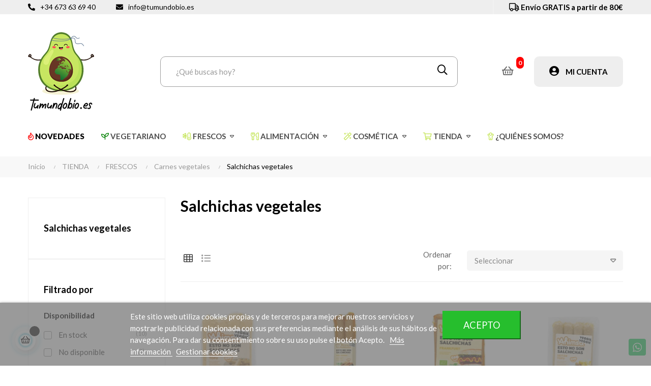

--- FILE ---
content_type: text/html; charset=utf-8
request_url: https://tumundobio.es/tienda/frescos/carnes-vegetales/salchichas-vegetales/
body_size: 23368
content:
<!doctype html>
<html lang="es"  class="default" >

  <head>
    
      
  <meta charset="utf-8">


  <meta http-equiv="x-ua-compatible" content="ie=edge">



  <title>Salchichas vegetales</title>
  <meta name="description" content="">
  <meta name="keywords" content="">
        <link rel="canonical" href="https://tumundobio.es/tienda/frescos/carnes-vegetales/salchichas-vegetales/">
    
        



  <meta name="viewport" content="width=device-width, initial-scale=1">



  <link rel="icon" type="image/vnd.microsoft.icon" href="/img/favicon.ico?1638183246">
  <link rel="shortcut icon" type="image/x-icon" href="/img/favicon.ico?1638183246">


  

    <link rel="stylesheet" href="https://tumundobio.es/themes/at_elextra/assets/css/theme.css" type="text/css" media="all">
  <link rel="stylesheet" href="https://tumundobio.es/modules/blockreassurance/views/dist/front.css" type="text/css" media="all">
  <link rel="stylesheet" href="https://tumundobio.es/modules/ps_facetedsearch/views/dist/front.css" type="text/css" media="all">
  <link rel="stylesheet" href="https://tumundobio.es/themes/at_elextra/modules/leobootstrapmenu/views/css/megamenu.css" type="text/css" media="all">
  <link rel="stylesheet" href="https://tumundobio.es/themes/at_elextra/modules/leobootstrapmenu/views/css/leomenusidebar.css" type="text/css" media="all">
  <link rel="stylesheet" href="https://tumundobio.es/themes/at_elextra/modules/leoslideshow/views/css/typo/typo.css" type="text/css" media="all">
  <link rel="stylesheet" href="https://tumundobio.es/themes/at_elextra/modules/leoslideshow/views/css/iView/iview.css" type="text/css" media="all">
  <link rel="stylesheet" href="https://tumundobio.es/themes/at_elextra/modules/leoslideshow/views/css/iView/skin_4_responsive/style.css" type="text/css" media="all">
  <link rel="stylesheet" href="https://tumundobio.es/modules/leoquicklogin/views/css/front.css" type="text/css" media="all">
  <link rel="stylesheet" href="https://tumundobio.es/modules/leofeature/views/css/jquery.mCustomScrollbar.css" type="text/css" media="all">
  <link rel="stylesheet" href="https://tumundobio.es/themes/at_elextra/modules/leofeature/views/css/front.css" type="text/css" media="all">
  <link rel="stylesheet" href="https://tumundobio.es/themes/at_elextra/modules/leoblog/views/css/leoblog.css" type="text/css" media="all">
  <link rel="stylesheet" href="https://tumundobio.es/modules/advancedpopupcreator/views/css/advancedpopup-front.css" type="text/css" media="all">
  <link rel="stylesheet" href="https://tumundobio.es/modules/advancedpopupcreator/lib/fancybox/jquery.fancybox-transitions.css" type="text/css" media="all">
  <link rel="stylesheet" href="https://tumundobio.es/modules/whatsappchat/views/css/whatsapp.css" type="text/css" media="all">
  <link rel="stylesheet" href="https://tumundobio.es/modules/whatsappchat/views/css/jBox.min.css" type="text/css" media="all">
  <link rel="stylesheet" href="https://tumundobio.es/modules/lgcookieslaw/views/css/front.css" type="text/css" media="all">
  <link rel="stylesheet" href="https://tumundobio.es/modules/lgcookieslaw/views/css/lgcookieslaw.css" type="text/css" media="all">
  <link rel="stylesheet" href="https://tumundobio.es/modules/prestawp/views/css/prestawp.css" type="text/css" media="all">
  <link rel="stylesheet" href="https://tumundobio.es/js/jquery/ui/themes/base/minified/jquery-ui.min.css" type="text/css" media="all">
  <link rel="stylesheet" href="https://tumundobio.es/js/jquery/ui/themes/base/minified/jquery.ui.theme.min.css" type="text/css" media="all">
  <link rel="stylesheet" href="https://tumundobio.es/js/jquery/plugins/fancybox/jquery.fancybox.css" type="text/css" media="all">
  <link rel="stylesheet" href="https://tumundobio.es/modules/blockgrouptop/views/css/blockgrouptop.css" type="text/css" media="all">
  <link rel="stylesheet" href="https://tumundobio.es/themes/at_elextra/modules/leoproductsearch/views/css/leosearch.css" type="text/css" media="all">
  <link rel="stylesheet" href="https://tumundobio.es/modules/leoproductsearch/views/css/jquery.autocomplete_productsearch.css" type="text/css" media="all">
  <link rel="stylesheet" href="https://tumundobio.es/modules/oa_features/views/css/oa_features.css" type="text/css" media="all">
  <link rel="stylesheet" href="https://tumundobio.es/themes/at_elextra/assets/css/custom.css" type="text/css" media="all">
  <link rel="stylesheet" href="https://tumundobio.es/themes/at_elextra/modules/appagebuilder/views/css/owl.carousel.css" type="text/css" media="all">
  <link rel="stylesheet" href="https://tumundobio.es/themes/at_elextra/modules/appagebuilder/views/css/owl.theme.css" type="text/css" media="all">
  <link rel="stylesheet" href="https://tumundobio.es/themes/at_elextra/modules/appagebuilder/views/css/slick-theme.css" type="text/css" media="all">
  <link rel="stylesheet" href="https://tumundobio.es/themes/at_elextra/modules/appagebuilder/views/css/slick.css" type="text/css" media="all">
  <link rel="stylesheet" href="https://tumundobio.es/themes/at_elextra/modules/appagebuilder/views/css/ApImageHotspot.css" type="text/css" media="all">
  <link rel="stylesheet" href="https://tumundobio.es/themes/at_elextra/modules/appagebuilder/views/css/styles.css" type="text/css" media="all">
  <link rel="stylesheet" href="https://tumundobio.es/modules/appagebuilder/views/css/unique.css" type="text/css" media="all">



    


  

  <script type="text/javascript">
        var LEO_COOKIE_THEME = "AT_ELEXTRA_PANEL_CONFIG";
        var add_cart_error = "An error occurred while processing your request. Please try again";
        var ajaxsearch = "1";
        var cancel_rating_txt = "Cancel Rating";
        var disable_review_form_txt = "No existe un criterio para opinar de este producto o este lenguaje";
        var enable_dropdown_defaultcart = 1;
        var enable_flycart_effect = 1;
        var enable_notification = 0;
        var height_cart_item = "115";
        var leo_push = 0;
        var leo_search_url = "https:\/\/tumundobio.es\/module\/leoproductsearch\/productsearch";
        var leo_token = "40f34dcbcd732101de1123f3679b5220";
        var leoproductsearch_static_token = "40f34dcbcd732101de1123f3679b5220";
        var leoproductsearch_token = "4408205d0c326d1b274bf0a747c021e3";
        var lf_is_gen_rtl = false;
        var lgcookieslaw_block = false;
        var lgcookieslaw_cookie_name = "__lglaw";
        var lgcookieslaw_position = "2";
        var lgcookieslaw_reload = false;
        var lgcookieslaw_session_time = "31536000";
        var lps_show_product_img = "1";
        var lps_show_product_price = "1";
        var lql_ajax_url = "https:\/\/tumundobio.es\/module\/leoquicklogin\/leocustomer";
        var lql_is_gen_rtl = false;
        var lql_module_dir = "\/modules\/leoquicklogin\/";
        var lql_myaccount_url = "https:\/\/tumundobio.es\/mi-cuenta";
        var lql_redirect = "";
        var number_cartitem_display = 3;
        var numpro_display = "100";
        var prestashop = {"cart":{"products":[],"totals":{"total":{"type":"total","label":"Total","amount":0,"value":"0,00\u00a0\u20ac"},"total_including_tax":{"type":"total","label":"Total (impuestos incl.)","amount":0,"value":"0,00\u00a0\u20ac"},"total_excluding_tax":{"type":"total","label":"Total (impuestos excl.)","amount":0,"value":"0,00\u00a0\u20ac"}},"subtotals":{"products":{"type":"products","label":"Subtotal","amount":0,"value":"0,00\u00a0\u20ac"},"discounts":null,"shipping":{"type":"shipping","label":"Transporte","amount":0,"value":""},"tax":null},"products_count":0,"summary_string":"0 art\u00edculos","vouchers":{"allowed":1,"added":[]},"discounts":[],"minimalPurchase":0,"minimalPurchaseRequired":""},"currency":{"name":"Euro","iso_code":"EUR","iso_code_num":"978","sign":"\u20ac"},"customer":{"lastname":null,"firstname":null,"email":null,"birthday":null,"newsletter":null,"newsletter_date_add":null,"optin":null,"website":null,"company":null,"siret":null,"ape":null,"is_logged":false,"gender":{"type":null,"name":null},"addresses":[]},"language":{"name":"Espa\u00f1ol (Spanish)","iso_code":"es","locale":"es-ES","language_code":"es","is_rtl":"0","date_format_lite":"d\/m\/Y","date_format_full":"d\/m\/Y H:i:s","id":1},"page":{"title":"","canonical":"https:\/\/tumundobio.es\/tienda\/frescos\/carnes-vegetales\/salchichas-vegetales\/","meta":{"title":"Salchichas vegetales","description":"","keywords":"","robots":"index"},"page_name":"category","body_classes":{"lang-es":true,"lang-rtl":false,"country-ES":true,"currency-EUR":true,"layout-left-column":true,"page-category":true,"tax-display-disabled":true,"category-id-324":true,"category-Salchichas vegetales":true,"category-id-parent-319":true,"category-depth-level-5":true},"admin_notifications":[]},"shop":{"name":"TU MUNDO BIO","logo":"\/img\/tumundobio-logo-1633426262.jpg","stores_icon":"\/img\/logo_stores.png","favicon":"\/img\/favicon.ico"},"urls":{"base_url":"https:\/\/tumundobio.es\/","current_url":"https:\/\/tumundobio.es\/tienda\/frescos\/carnes-vegetales\/salchichas-vegetales\/","shop_domain_url":"https:\/\/tumundobio.es","img_ps_url":"https:\/\/tumundobio.es\/img\/","img_cat_url":"https:\/\/tumundobio.es\/img\/c\/","img_lang_url":"https:\/\/tumundobio.es\/img\/l\/","img_prod_url":"https:\/\/tumundobio.es\/img\/p\/","img_manu_url":"https:\/\/tumundobio.es\/img\/m\/","img_sup_url":"https:\/\/tumundobio.es\/img\/su\/","img_ship_url":"https:\/\/tumundobio.es\/img\/s\/","img_store_url":"https:\/\/tumundobio.es\/img\/st\/","img_col_url":"https:\/\/tumundobio.es\/img\/co\/","img_url":"https:\/\/tumundobio.es\/themes\/at_elextra\/assets\/img\/","css_url":"https:\/\/tumundobio.es\/themes\/at_elextra\/assets\/css\/","js_url":"https:\/\/tumundobio.es\/themes\/at_elextra\/assets\/js\/","pic_url":"https:\/\/tumundobio.es\/upload\/","pages":{"address":"https:\/\/tumundobio.es\/direccion","addresses":"https:\/\/tumundobio.es\/direcciones","authentication":"https:\/\/tumundobio.es\/iniciar-sesion","cart":"https:\/\/tumundobio.es\/carrito","category":"https:\/\/tumundobio.es\/index.php?controller=category","cms":"https:\/\/tumundobio.es\/index.php?controller=cms","contact":"https:\/\/tumundobio.es\/contactenos","discount":"https:\/\/tumundobio.es\/descuento","guest_tracking":"https:\/\/tumundobio.es\/seguimiento-pedido-invitado","history":"https:\/\/tumundobio.es\/historial-compra","identity":"https:\/\/tumundobio.es\/datos-personales","index":"https:\/\/tumundobio.es\/","my_account":"https:\/\/tumundobio.es\/mi-cuenta","order_confirmation":"https:\/\/tumundobio.es\/confirmacion-pedido","order_detail":"https:\/\/tumundobio.es\/index.php?controller=order-detail","order_follow":"https:\/\/tumundobio.es\/seguimiento-pedido","order":"https:\/\/tumundobio.es\/pedido","order_return":"https:\/\/tumundobio.es\/index.php?controller=order-return","order_slip":"https:\/\/tumundobio.es\/facturas-abono","pagenotfound":"https:\/\/tumundobio.es\/pagina-no-encontrada","password":"https:\/\/tumundobio.es\/recuperar-contrase\u00f1a","pdf_invoice":"https:\/\/tumundobio.es\/index.php?controller=pdf-invoice","pdf_order_return":"https:\/\/tumundobio.es\/index.php?controller=pdf-order-return","pdf_order_slip":"https:\/\/tumundobio.es\/index.php?controller=pdf-order-slip","prices_drop":"https:\/\/tumundobio.es\/productos-rebajados","product":"https:\/\/tumundobio.es\/index.php?controller=product","search":"https:\/\/tumundobio.es\/busqueda","sitemap":"https:\/\/tumundobio.es\/mapa del sitio","stores":"https:\/\/tumundobio.es\/tiendas","supplier":"https:\/\/tumundobio.es\/proveedor","register":"https:\/\/tumundobio.es\/iniciar-sesion?create_account=1","order_login":"https:\/\/tumundobio.es\/pedido?login=1"},"alternative_langs":[],"theme_assets":"\/themes\/at_elextra\/assets\/","actions":{"logout":"https:\/\/tumundobio.es\/?mylogout="},"no_picture_image":{"bySize":{"small_default":{"url":"https:\/\/tumundobio.es\/img\/p\/es-default-small_default.jpg","width":100,"height":120},"cart_default":{"url":"https:\/\/tumundobio.es\/img\/p\/es-default-cart_default.jpg","width":200,"height":240},"medium_default":{"url":"https:\/\/tumundobio.es\/img\/p\/es-default-medium_default.jpg","width":400,"height":480},"home_default":{"url":"https:\/\/tumundobio.es\/img\/p\/es-default-home_default.jpg","width":400,"height":480},"large_default":{"url":"https:\/\/tumundobio.es\/img\/p\/es-default-large_default.jpg","width":800,"height":960}},"small":{"url":"https:\/\/tumundobio.es\/img\/p\/es-default-small_default.jpg","width":100,"height":120},"medium":{"url":"https:\/\/tumundobio.es\/img\/p\/es-default-medium_default.jpg","width":400,"height":480},"large":{"url":"https:\/\/tumundobio.es\/img\/p\/es-default-large_default.jpg","width":800,"height":960},"legend":""}},"configuration":{"display_taxes_label":false,"display_prices_tax_incl":true,"is_catalog":false,"show_prices":true,"opt_in":{"partner":true},"quantity_discount":{"type":"discount","label":"Descuento unitario"},"voucher_enabled":1,"return_enabled":0},"field_required":[],"breadcrumb":{"links":[{"title":"Inicio","url":"https:\/\/tumundobio.es\/"},{"title":"TIENDA","url":"https:\/\/tumundobio.es\/tienda\/"},{"title":"FRESCOS","url":"https:\/\/tumundobio.es\/tienda\/frescos\/"},{"title":"Carnes vegetales","url":"https:\/\/tumundobio.es\/tienda\/frescos\/carnes-vegetales\/"},{"title":"Salchichas vegetales","url":"https:\/\/tumundobio.es\/tienda\/frescos\/carnes-vegetales\/salchichas-vegetales\/"}],"count":5},"link":{"protocol_link":"https:\/\/","protocol_content":"https:\/\/"},"time":1768579795,"static_token":"40f34dcbcd732101de1123f3679b5220","token":"4408205d0c326d1b274bf0a747c021e3","debug":false};
        var prestashopFacebookAjaxController = "https:\/\/tumundobio.es\/module\/ps_facebook\/Ajax";
        var psr_icon_color = "#26BE2D";
        var review_error = "An error occurred while processing your request. Please try again";
        var show_popup = 0;
        var text_no_product = "No se han encontrado productos";
        var type_dropdown_defaultcart = "dropdown";
        var type_flycart_effect = "fade";
        var url_leoproductattribute = "https:\/\/tumundobio.es\/module\/leofeature\/LeoProductAttribute";
        var width_cart_item = "265";
      </script>
<script type="text/javascript">
	var choosefile_text = "Elija el archivo";
	var turnoff_popup_text = "No mostrar este popup de nuevo";
	
	var size_item_quickview = 82;
	var style_scroll_quickview = 'vertical';
	
	var size_item_page = 113;
	var style_scroll_page = 'horizontal';
	
	var size_item_quickview_attr = 101;	
	var style_scroll_quickview_attr = 'vertical';
	
	var size_item_popup = 160;
	var style_scroll_popup = 'vertical';
</script>


  <!-- emarketing start -->



<!-- emarketing end --><!-- @file modules\appagebuilder\views\templates\hook\header -->

<script>
	/**
	 * List functions will run when document.ready()
	 */
	var ap_list_functions = [];
	/**
	 * List functions will run when window.load()
	 */
	var ap_list_functions_loaded = [];

	/**
	 * List functions will run when document.ready() for theme
	 */

	var products_list_functions = [];
</script>


<script type='text/javascript'>
	var leoOption = {
		category_qty:1,
		product_list_image:0,
		product_one_img:1,
		productCdown: 1,
		productColor: 0,
		homeWidth: 400,
		homeheight: 480,
	}

	ap_list_functions.push(function(){
		if (typeof $.LeoCustomAjax !== "undefined" && $.isFunction($.LeoCustomAjax)) {
			var leoCustomAjax = new $.LeoCustomAjax();
			leoCustomAjax.processAjax();
		}
	});
</script>
<script type="text/javascript">
	
	var FancyboxI18nClose = "Cerrar";
	var FancyboxI18nNext = "Siguiente";
	var FancyboxI18nPrev = "Anterior";
	var current_link = "http://tumundobio.es/";		
	var currentURL = window.location;
	currentURL = String(currentURL);
	currentURL = currentURL.replace("https://","").replace("http://","").replace("www.","").replace( /#\w*/, "" );
	current_link = current_link.replace("https://","").replace("http://","").replace("www.","");
	var text_warning_select_txt = "Por favor seleccione uno de quitar?";
	var text_confirm_remove_txt = "¿Seguro para eliminar fila de pie?";
	var close_bt_txt = "Cerrar";
	var list_menu = [];
	var list_menu_tmp = {};
	var list_tab = [];
	var isHomeMenu = 0;
	
</script>
<script type="text/javascript">
	(window.gaDevIds=window.gaDevIds||[]).push('d6YPbH');
	(function(i,s,o,g,r,a,m){i['GoogleAnalyticsObject']=r;i[r]=i[r]||function(){
	(i[r].q=i[r].q||[]).push(arguments)},i[r].l=1*new Date();a=s.createElement(o),
	m=s.getElementsByTagName(o)[0];a.async=1;a.src=g;m.parentNode.insertBefore(a,m)
	})(window,document,'script','https://www.google-analytics.com/analytics.js','ga');

            ga('create', 'UA-163003268-1', 'auto');
                        ga('send', 'pageview');
    
    ga('require', 'ec');
</script>

<script type="text/javascript">
	//Common vars
    var apc_link = "https://tumundobio.es/module/advancedpopupcreator/popup";
    var apc_token = "40f34dcbcd732101de1123f3679b5220";
    var apc_product = "0";
    var apc_category = "324";
    var apc_supplier = "0";
    var apc_manufacturer = "0";
    var apc_controller = "category";
</script>
<!-- prestawp -->
<style type="text/css">
    </style>




    
  </head>

  <body id="category" class="lang-es country-es currency-eur layout-left-column page-category tax-display-disabled category-id-324 category-salchichas-vegetales category-id-parent-319 category-depth-level-5 fullwidth">

    
              <a class="whatsappchat-anchor at_elextra whatsappchat-anchor1" target="_blank" href="https://web.whatsapp.com/send?l=es&amp;phone=34673636940&amp;text= " rel="noopener noreferrer">        <div class="whatsapp whatsapp_1 whatsapp-badge bottom-right"
            >
            <span style="background-color: #25d366">
                <i class="whatsapp-icon" style="padding-right:0px!important;"></i>
                            </span>
        </div>
    </a>    
    

    <main id="page">
      
              
      <header id="header">
        <div class="header-container">
          
             <link href="https://fonts.googleapis.com/icon?family=Material+Icons"
      rel="stylesheet">

  <div class="header-banner">
            <div class="inner"></div>
      </div>



  <nav class="header-nav">
    <div class="topnav">
              <div class="inner"></div>
          </div>
    <div class="bottomnav">
              <div class="inner"><!-- @file modules\appagebuilder\views\templates\hook\ApRow -->
<div class="wrapper"
            style="background: #eeeeee no-repeat"
                        >

<div class="container">
    <div        class="row box-enav1 ApRow  has-bg bg-fullwidth-container"
                            style=""                >
                                            <!-- @file modules\appagebuilder\views\templates\hook\ApColumn -->
<div    class="col-xl-6 col-lg-8 col-md-8 col-sm-12 col-xs-12 col-sp-12  ApColumn "
	    >
                    <!-- @file modules\appagebuilder\views\templates\hook\ApBlockLink -->
            <div class="block ApLink ApBlockLink">
                        
                            <ul>
                                                            <li><a href="tel:+34673636940" target="_self">+34 673 63 69 40</a></li>
                                                                                <li><a href="mailto:info@tumundobio.es" target="_self">info@tumundobio.es</a></li>
                                                    </ul>
                    </div>
    
    </div><!-- @file modules\appagebuilder\views\templates\hook\ApColumn -->
<div    class="col-xl-6 col-lg-4 col-md-4 col-sm-12 col-xs-12 col-sp-12  ApColumn "
	    >
                    <!-- @file modules\appagebuilder\views\templates\hook\ApGeneral -->
<div     class="block ApRawHtml">
	                    <div class="transpbanner"><i class="fas fa-truck"></i> Envío GRATIS a partir de 80€</div>    	</div>
    </div>            </div>
</div>
</div>
        
	<script>
		ap_list_functions.push(function(){
			$.stellar({horizontalScrolling:false}); 
		});
	</script>
    
    </div>
          </div>
  </nav>



  <div class="header-top">
          <div class="inner"><!-- @file modules\appagebuilder\views\templates\hook\ApRow -->
    <div        class="row ApRow  "
                            style=""                >
                                                        </div>
    <!-- @file modules\appagebuilder\views\templates\hook\ApRow -->
<div class="wrapper"
>

<div class="container">
    <div        class="row box-etop1 ApRow  has-bg bg-boxed"
                            style="background: no-repeat;"        data-bg_data=" no-repeat"        >
                                            <!-- @file modules\appagebuilder\views\templates\hook\ApColumn -->
<div    class="col-xl-2-4 col-lg-3 col-md-12 col-sm-12 col-xs-12 col-sp-12 col-logo ApColumn "
	    >
                    <!-- @file modules\appagebuilder\views\templates\hook\ApGenCode -->

	<div class="h-logo">    <a href="https://tumundobio.es/">        <img class="img-fluid" src="/img/tumundobio-logo-1633426262.jpg" alt="TU MUNDO BIO">    </a></div>

    </div><!-- @file modules\appagebuilder\views\templates\hook\ApColumn -->
<div    class="col-xl-7-2 col-lg-3 col-md-12 col-sm-12 col-xs-12 col-sp-2-4 col-search ApColumn "
	    >
                    <!-- @file modules\appagebuilder\views\templates\hook\ApModule -->


<!-- Block search module -->
<div id="leo_search_block_top" class="block exclusive search-by-category">
	<h4 class="title_block">Search here...</h4>
		<form method="get" action="https://tumundobio.es/index.php?controller=productsearch" id="leosearchtopbox" data-label-suggestion="Sugerencia" data-search-for="Buscando" data-in-category="en categoria" data-products-for="Productos por" data-label-products="Productos" data-view-all="Ver todos">
		<input type="hidden" name="fc" value="module" />
		<input type="hidden" name="module" value="leoproductsearch" />
		<input type="hidden" name="controller" value="productsearch" />
		<input type="hidden" name="txt_not_found" value="no se encontró producto">
                <input type="hidden" name="leoproductsearch_static_token" value="40f34dcbcd732101de1123f3679b5220"/>
		    	<label>Buscar Productos:</label>
		<div class="block_content clearfix leoproductsearch-content">
					
				<div class="list-cate-wrapper">
					<input id="leosearchtop-cate-id" name="cate" value="" type="hidden">
					<a href="javascript:void(0)" id="dropdownListCateTop" class="select-title" rel="nofollow" data-toggle="dropdown" aria-haspopup="true" aria-expanded="false">
						<span>Toda categoría</span>
						<i class="material-icons pull-xs-right">keyboard_arrow_down</i>
					</a>
					<div class="list-cate dropdown-menu" aria-labelledby="dropdownListCateTop">
						<a href="#" data-cate-id="" data-cate-name="Toda categoría" class="cate-item active" >Toda categoría</a>				
						<a href="#" data-cate-id="2" data-cate-name="Inicio" class="cate-item cate-level-1" >Inicio</a>
						
  <a href="#" data-cate-id="638" data-cate-name="TIENDA" class="cate-item cate-level-2" >--TIENDA</a>
  <a href="#" data-cate-id="313" data-cate-name="FRESCOS" class="cate-item cate-level-3" >---FRESCOS</a>
  <a href="#" data-cate-id="319" data-cate-name="Carnes vegetales" class="cate-item cate-level-4" >----Carnes vegetales</a>
  <a href="#" data-cate-id="322" data-cate-name="Embutidos vegetales" class="cate-item cate-level-5" >-----Embutidos vegetales</a>
  <a href="#" data-cate-id="323" data-cate-name="Hamburguesas vegetales" class="cate-item cate-level-5" >-----Hamburguesas vegetales</a>
  <a href="#" data-cate-id="324" data-cate-name="Salchichas vegetales" class="cate-item cate-level-5" >-----Salchichas vegetales</a>
  <a href="#" data-cate-id="325" data-cate-name="Seitán" class="cate-item cate-level-5" >-----Seitán</a>
  <a href="#" data-cate-id="326" data-cate-name="Tempeh" class="cate-item cate-level-5" >-----Tempeh</a>
  <a href="#" data-cate-id="593" data-cate-name="Preparados vegetales" class="cate-item cate-level-5" >-----Preparados vegetales</a>
  <a href="#" data-cate-id="400" data-cate-name="Tofu y gofu" class="cate-item cate-level-5" >-----Tofu y gofu</a>
  <a href="#" data-cate-id="605" data-cate-name="Huevos, lácteos y derivados ecológicos" class="cate-item cate-level-4" >----Huevos, lácteos y derivados ecológicos</a>
  <a href="#" data-cate-id="606" data-cate-name="Kombuchas ecológicos" class="cate-item cate-level-4" >----Kombuchas ecológicos</a>
  <a href="#" data-cate-id="616" data-cate-name="Carnes y embutidos ecológicos" class="cate-item cate-level-4" >----Carnes y embutidos ecológicos</a>
  <a href="#" data-cate-id="316" data-cate-name="Margarinas, yogures y quesos veganos" class="cate-item cate-level-4" >----Margarinas, yogures y quesos veganos</a>
  <a href="#" data-cate-id="407" data-cate-name="Helados ecológicos" class="cate-item cate-level-4" >----Helados ecológicos</a>
  <a href="#" data-cate-id="327" data-cate-name="ALIMENTACIÓN" class="cate-item cate-level-3" >---ALIMENTACIÓN</a>
  <a href="#" data-cate-id="358" data-cate-name="Panes y harinas ecológicas" class="cate-item cate-level-4" >----Panes y harinas ecológicas</a>
  <a href="#" data-cate-id="361" data-cate-name="Pan de molde ecológico" class="cate-item cate-level-5" >-----Pan de molde ecológico</a>
  <a href="#" data-cate-id="362" data-cate-name="Harinas y levaduras" class="cate-item cate-level-5" >-----Harinas y levaduras</a>
  <a href="#" data-cate-id="409" data-cate-name="Bases de pizza y tortillas ecológicas" class="cate-item cate-level-5" >-----Bases de pizza y tortillas ecológicas</a>
  <a href="#" data-cate-id="410" data-cate-name="Panes sin gluten" class="cate-item cate-level-5" >-----Panes sin gluten</a>
  <a href="#" data-cate-id="359" data-cate-name="Biscotes o pan tostado ecológico" class="cate-item cate-level-5" >-----Biscotes o pan tostado ecológico</a>
  <a href="#" data-cate-id="364" data-cate-name="Azúcares, mieles y edulcorantes ecológicos" class="cate-item cate-level-4" >----Azúcares, mieles y edulcorantes ecológicos</a>
  <a href="#" data-cate-id="367" data-cate-name="Stevia" class="cate-item cate-level-5" >-----Stevia</a>
  <a href="#" data-cate-id="369" data-cate-name="Xilitol e eritritol" class="cate-item cate-level-5" >-----Xilitol e eritritol</a>
  <a href="#" data-cate-id="432" data-cate-name="Azúcar de coco" class="cate-item cate-level-5" >-----Azúcar de coco</a>
  <a href="#" data-cate-id="365" data-cate-name="Siropes y melazas" class="cate-item cate-level-5" >-----Siropes y melazas</a>
  <a href="#" data-cate-id="366" data-cate-name="Miel" class="cate-item cate-level-5" >-----Miel</a>
  <a href="#" data-cate-id="368" data-cate-name="Azúcar de caña y panela ecológica" class="cate-item cate-level-5" >-----Azúcar de caña y panela ecológica</a>
  <a href="#" data-cate-id="371" data-cate-name="Chocolate, cacao y cremas ecológicas" class="cate-item cate-level-4" >----Chocolate, cacao y cremas ecológicas</a>
  <a href="#" data-cate-id="399" data-cate-name="Cremas de cacao ecológicas" class="cate-item cate-level-5" >-----Cremas de cacao ecológicas</a>
  <a href="#" data-cate-id="398" data-cate-name="Cacao y chocolates ecológicos" class="cate-item cate-level-5" >-----Cacao y chocolates ecológicos</a>
  <a href="#" data-cate-id="372" data-cate-name="Leches y bebidas ecológicas" class="cate-item cate-level-4" >----Leches y bebidas ecológicas</a>
  <a href="#" data-cate-id="442" data-cate-name="Leche de vaca ecológica" class="cate-item cate-level-5" >-----Leche de vaca ecológica</a>
  <a href="#" data-cate-id="443" data-cate-name="Bebida de almendra ecológica" class="cate-item cate-level-5" >-----Bebida de almendra ecológica</a>
  <a href="#" data-cate-id="601" data-cate-name="Jarras depurativas" class="cate-item cate-level-5" >-----Jarras depurativas</a>
  <a href="#" data-cate-id="374" data-cate-name="Agua" class="cate-item cate-level-5" >-----Agua</a>
  <a href="#" data-cate-id="375" data-cate-name="Cerveza ecológica" class="cate-item cate-level-5" >-----Cerveza ecológica</a>
  <a href="#" data-cate-id="376" data-cate-name="Refrescos sin azúcar" class="cate-item cate-level-5" >-----Refrescos sin azúcar</a>
  <a href="#" data-cate-id="377" data-cate-name="Zumos ecológicos" class="cate-item cate-level-5" >-----Zumos ecológicos</a>
  <a href="#" data-cate-id="438" data-cate-name="Bebida de coco ecológica" class="cate-item cate-level-5" >-----Bebida de coco ecológica</a>
  <a href="#" data-cate-id="439" data-cate-name="Bebida de avena ecológica" class="cate-item cate-level-5" >-----Bebida de avena ecológica</a>
  <a href="#" data-cate-id="441" data-cate-name="Bebida de arroz ecológica" class="cate-item cate-level-5" >-----Bebida de arroz ecológica</a>
  <a href="#" data-cate-id="373" data-cate-name="Más bebidas vegetales ecológicos" class="cate-item cate-level-5" >-----Más bebidas vegetales ecológicos</a>
  <a href="#" data-cate-id="412" data-cate-name="Alimentación japonesa" class="cate-item cate-level-4" >----Alimentación japonesa</a>
  <a href="#" data-cate-id="413" data-cate-name="Algas" class="cate-item cate-level-5" >-----Algas</a>
  <a href="#" data-cate-id="415" data-cate-name="Miso y pasta" class="cate-item cate-level-5" >-----Miso y pasta</a>
  <a href="#" data-cate-id="416" data-cate-name="Condimentos y salsas" class="cate-item cate-level-5" >-----Condimentos y salsas</a>
  <a href="#" data-cate-id="419" data-cate-name="Postres e infusiones" class="cate-item cate-level-5" >-----Postres e infusiones</a>
  <a href="#" data-cate-id="418" data-cate-name="Otros" class="cate-item cate-level-5" >-----Otros</a>
  <a href="#" data-cate-id="328" data-cate-name="Aceites y condimentos ecológicos" class="cate-item cate-level-4" >----Aceites y condimentos ecológicos</a>
  <a href="#" data-cate-id="330" data-cate-name="Sal y especias ecológicas" class="cate-item cate-level-5" >-----Sal y especias ecológicas</a>
  <a href="#" data-cate-id="329" data-cate-name="Aceites, vinagres y aderezos ecológicos" class="cate-item cate-level-5" >-----Aceites, vinagres y aderezos ecológicos</a>
  <a href="#" data-cate-id="339" data-cate-name="Pasta, cereales y legumbres ecológicas" class="cate-item cate-level-4" >----Pasta, cereales y legumbres ecológicas</a>
  <a href="#" data-cate-id="341" data-cate-name="Cereales ecológicos" class="cate-item cate-level-5" >-----Cereales ecológicos</a>
  <a href="#" data-cate-id="342" data-cate-name="Arroz ecológico" class="cate-item cate-level-5" >-----Arroz ecológico</a>
  <a href="#" data-cate-id="343" data-cate-name="Pasta ecológica" class="cate-item cate-level-5" >-----Pasta ecológica</a>
  <a href="#" data-cate-id="340" data-cate-name="Legumbres ecológicas" class="cate-item cate-level-5" >-----Legumbres ecológicas</a>
  <a href="#" data-cate-id="345" data-cate-name="Conservas, caldos, platos preparados y salsas ecológicas" class="cate-item cate-level-4" >----Conservas, caldos, platos preparados y salsas ecológicas</a>
  <a href="#" data-cate-id="348" data-cate-name="Salsas ecológicas" class="cate-item cate-level-5" >-----Salsas ecológicas</a>
  <a href="#" data-cate-id="408" data-cate-name="Cremas para cocinar ecológicas" class="cate-item cate-level-5" >-----Cremas para cocinar ecológicas</a>
  <a href="#" data-cate-id="474" data-cate-name="Crema de untar ecológica" class="cate-item cate-level-5" >-----Crema de untar ecológica</a>
  <a href="#" data-cate-id="598" data-cate-name="Olivas ecológicas" class="cate-item cate-level-5" >-----Olivas ecológicas</a>
  <a href="#" data-cate-id="603" data-cate-name="Sopas, cremas, cubitos y caldos ecológicos" class="cate-item cate-level-5" >-----Sopas, cremas, cubitos y caldos ecológicos</a>
  <a href="#" data-cate-id="613" data-cate-name="Platos preparados ecológicos" class="cate-item cate-level-5" >-----Platos preparados ecológicos</a>
  <a href="#" data-cate-id="346" data-cate-name="Conservas ecológicas" class="cate-item cate-level-5" >-----Conservas ecológicas</a>
  <a href="#" data-cate-id="349" data-cate-name="Desayunos y meriendas" class="cate-item cate-level-4" >----Desayunos y meriendas</a>
  <a href="#" data-cate-id="350" data-cate-name="Cereales y mueslis ecológicos" class="cate-item cate-level-5" >-----Cereales y mueslis ecológicos</a>
  <a href="#" data-cate-id="351" data-cate-name="Crema de frutos secos ecológica" class="cate-item cate-level-5" >-----Crema de frutos secos ecológica</a>
  <a href="#" data-cate-id="352" data-cate-name="Galletas ecológicas" class="cate-item cate-level-5" >-----Galletas ecológicas</a>
  <a href="#" data-cate-id="353" data-cate-name="Mermeladas ecológicas" class="cate-item cate-level-5" >-----Mermeladas ecológicas</a>
  <a href="#" data-cate-id="354" data-cate-name="Barritas energéticas" class="cate-item cate-level-5" >-----Barritas energéticas</a>
  <a href="#" data-cate-id="578" data-cate-name="Bollería y pastelería ecológica" class="cate-item cate-level-5" >-----Bollería y pastelería ecológica</a>
  <a href="#" data-cate-id="599" data-cate-name="Frutos secos y deshidratados ecológicos" class="cate-item cate-level-5" >-----Frutos secos y deshidratados ecológicos</a>
  <a href="#" data-cate-id="602" data-cate-name="Tortitas ecológicas" class="cate-item cate-level-5" >-----Tortitas ecológicas</a>
  <a href="#" data-cate-id="600" data-cate-name="Snack y semillas ecológicas" class="cate-item cate-level-5" >-----Snack y semillas ecológicas</a>
  <a href="#" data-cate-id="355" data-cate-name="Cafés e infusiones ecológicas" class="cate-item cate-level-4" >----Cafés e infusiones ecológicas</a>
  <a href="#" data-cate-id="357" data-cate-name="Tés e infusiones ecológicas" class="cate-item cate-level-5" >-----Tés e infusiones ecológicas</a>
  <a href="#" data-cate-id="604" data-cate-name="Bolsas de plantas ecológicas" class="cate-item cate-level-5" >-----Bolsas de plantas ecológicas</a>
  <a href="#" data-cate-id="356" data-cate-name="Cafés y sucedáneos ecológicos" class="cate-item cate-level-5" >-----Cafés y sucedáneos ecológicos</a>
  <a href="#" data-cate-id="379" data-cate-name="COMPLEMENTOS Y PARAFARMACIA" class="cate-item cate-level-3" >---COMPLEMENTOS Y PARAFARMACIA</a>
  <a href="#" data-cate-id="411" data-cate-name="Parafarmacia" class="cate-item cate-level-4" >----Parafarmacia</a>
  <a href="#" data-cate-id="380" data-cate-name="Flores de Bach" class="cate-item cate-level-4" >----Flores de Bach</a>
  <a href="#" data-cate-id="488" data-cate-name="Complementos nutricionales" class="cate-item cate-level-4" >----Complementos nutricionales</a>
  <a href="#" data-cate-id="494" data-cate-name="Antioxidantes" class="cate-item cate-level-5" >-----Antioxidantes</a>
  <a href="#" data-cate-id="505" data-cate-name="Superalimento" class="cate-item cate-level-5" >-----Superalimento</a>
  <a href="#" data-cate-id="495" data-cate-name="Sistema inmunológico" class="cate-item cate-level-5" >-----Sistema inmunológico</a>
  <a href="#" data-cate-id="506" data-cate-name="Pianto" class="cate-item cate-level-5" >-----Pianto</a>
  <a href="#" data-cate-id="496" data-cate-name="Sistema circulatorio" class="cate-item cate-level-5" >-----Sistema circulatorio</a>
  <a href="#" data-cate-id="497" data-cate-name="Detox" class="cate-item cate-level-5" >-----Detox</a>
  <a href="#" data-cate-id="498" data-cate-name="Sistema digestivo" class="cate-item cate-level-5" >-----Sistema digestivo</a>
  <a href="#" data-cate-id="577" data-cate-name="Sistema respiratorio" class="cate-item cate-level-5" >-----Sistema respiratorio</a>
  <a href="#" data-cate-id="499" data-cate-name="Sistema nervioso" class="cate-item cate-level-5" >-----Sistema nervioso</a>
  <a href="#" data-cate-id="489" data-cate-name="Dieta alkalina" class="cate-item cate-level-5" >-----Dieta alkalina</a>
  <a href="#" data-cate-id="500" data-cate-name="Complemento deportivo" class="cate-item cate-level-5" >-----Complemento deportivo</a>
  <a href="#" data-cate-id="490" data-cate-name="Control alergias" class="cate-item cate-level-5" >-----Control alergias</a>
  <a href="#" data-cate-id="501" data-cate-name="Sistema urinario" class="cate-item cate-level-5" >-----Sistema urinario</a>
  <a href="#" data-cate-id="491" data-cate-name="Músculos y articulación" class="cate-item cate-level-5" >-----Músculos y articulación</a>
  <a href="#" data-cate-id="502" data-cate-name="Tránsito intestinal" class="cate-item cate-level-5" >-----Tránsito intestinal</a>
  <a href="#" data-cate-id="492" data-cate-name="Sistema renal" class="cate-item cate-level-5" >-----Sistema renal</a>
  <a href="#" data-cate-id="503" data-cate-name="Vitaminas y minerales" class="cate-item cate-level-5" >-----Vitaminas y minerales</a>
  <a href="#" data-cate-id="493" data-cate-name="Control de peso" class="cate-item cate-level-5" >-----Control de peso</a>
  <a href="#" data-cate-id="504" data-cate-name="Memoria" class="cate-item cate-level-5" >-----Memoria</a>
  <a href="#" data-cate-id="403" data-cate-name="Esencias y aceites esenciales" class="cate-item cate-level-4" >----Esencias y aceites esenciales</a>
  <a href="#" data-cate-id="666" data-cate-name="Purificantes" class="cate-item cate-level-4" >----Purificantes</a>
  <a href="#" data-cate-id="381" data-cate-name="INFANTIL" class="cate-item cate-level-3" >---INFANTIL</a>
  <a href="#" data-cate-id="382" data-cate-name="Alimentación infantil" class="cate-item cate-level-4" >----Alimentación infantil</a>
  <a href="#" data-cate-id="387" data-cate-name="Gominolas y caramelos" class="cate-item cate-level-5" >-----Gominolas y caramelos</a>
  <a href="#" data-cate-id="388" data-cate-name="Galletas y cereales infantiles" class="cate-item cate-level-5" >-----Galletas y cereales infantiles</a>
  <a href="#" data-cate-id="384" data-cate-name="Potitos" class="cate-item cate-level-5" >-----Potitos</a>
  <a href="#" data-cate-id="385" data-cate-name="Papillas" class="cate-item cate-level-5" >-----Papillas</a>
  <a href="#" data-cate-id="386" data-cate-name="Leche infantil" class="cate-item cate-level-5" >-----Leche infantil</a>
  <a href="#" data-cate-id="383" data-cate-name="Higiene infantil" class="cate-item cate-level-4" >----Higiene infantil</a>
  <a href="#" data-cate-id="389" data-cate-name="Cosmética infantil" class="cate-item cate-level-5" >-----Cosmética infantil</a>
  <a href="#" data-cate-id="457" data-cate-name="Complementos alimenticios niñ@" class="cate-item cate-level-4" >----Complementos alimenticios niñ@</a>
  <a href="#" data-cate-id="507" data-cate-name="Sistema digestivo" class="cate-item cate-level-5" >-----Sistema digestivo</a>
  <a href="#" data-cate-id="508" data-cate-name="Sistema nervioso" class="cate-item cate-level-5" >-----Sistema nervioso</a>
  <a href="#" data-cate-id="509" data-cate-name="Sistema inmunológico" class="cate-item cate-level-5" >-----Sistema inmunológico</a>
  <a href="#" data-cate-id="458" data-cate-name="Vitaminas" class="cate-item cate-level-5" >-----Vitaminas</a>
  <a href="#" data-cate-id="459" data-cate-name="Probióticos" class="cate-item cate-level-5" >-----Probióticos</a>
  <a href="#" data-cate-id="390" data-cate-name="COSMÉTICA E HIGIENE" class="cate-item cate-level-3" >---COSMÉTICA E HIGIENE</a>
  <a href="#" data-cate-id="512" data-cate-name="Higiene bucal" class="cate-item cate-level-4" >----Higiene bucal</a>
  <a href="#" data-cate-id="529" data-cate-name="Dentífrico natural" class="cate-item cate-level-5" >-----Dentífrico natural</a>
  <a href="#" data-cate-id="530" data-cate-name="Cepillo dientes" class="cate-item cate-level-5" >-----Cepillo dientes</a>
  <a href="#" data-cate-id="531" data-cate-name="Elixir bucal" class="cate-item cate-level-5" >-----Elixir bucal</a>
  <a href="#" data-cate-id="532" data-cate-name="Hilo dental" class="cate-item cate-level-5" >-----Hilo dental</a>
  <a href="#" data-cate-id="513" data-cate-name="Cuidado e higiene corporal" class="cate-item cate-level-4" >----Cuidado e higiene corporal</a>
  <a href="#" data-cate-id="574" data-cate-name="Complementos" class="cate-item cate-level-5" >-----Complementos</a>
  <a href="#" data-cate-id="540" data-cate-name="Desodorante ecológico" class="cate-item cate-level-5" >-----Desodorante ecológico</a>
  <a href="#" data-cate-id="541" data-cate-name="Gel de ducha" class="cate-item cate-level-5" >-----Gel de ducha</a>
  <a href="#" data-cate-id="552" data-cate-name="Colonia" class="cate-item cate-level-5" >-----Colonia</a>
  <a href="#" data-cate-id="542" data-cate-name="Jabón" class="cate-item cate-level-5" >-----Jabón</a>
  <a href="#" data-cate-id="543" data-cate-name="Aceite, leche y crema corporal" class="cate-item cate-level-5" >-----Aceite, leche y crema corporal</a>
  <a href="#" data-cate-id="514" data-cate-name="Higiene femenina" class="cate-item cate-level-4" >----Higiene femenina</a>
  <a href="#" data-cate-id="536" data-cate-name="Toallitas" class="cate-item cate-level-5" >-----Toallitas</a>
  <a href="#" data-cate-id="537" data-cate-name="Jabón íntimo" class="cate-item cate-level-5" >-----Jabón íntimo</a>
  <a href="#" data-cate-id="538" data-cate-name="Copa menstrual" class="cate-item cate-level-5" >-----Copa menstrual</a>
  <a href="#" data-cate-id="539" data-cate-name="Esencias  menstruación" class="cate-item cate-level-5" >-----Esencias  menstruación</a>
  <a href="#" data-cate-id="533" data-cate-name="Salvaslip algodón" class="cate-item cate-level-5" >-----Salvaslip algodón</a>
  <a href="#" data-cate-id="534" data-cate-name="Tampón" class="cate-item cate-level-5" >-----Tampón</a>
  <a href="#" data-cate-id="535" data-cate-name="Compresa" class="cate-item cate-level-5" >-----Compresa</a>
  <a href="#" data-cate-id="463" data-cate-name="Cremas solares y repelentes" class="cate-item cate-level-4" >----Cremas solares y repelentes</a>
  <a href="#" data-cate-id="576" data-cate-name="Repelentes mosquitos" class="cate-item cate-level-5" >-----Repelentes mosquitos</a>
  <a href="#" data-cate-id="464" data-cate-name="Protector solar natural" class="cate-item cate-level-5" >-----Protector solar natural</a>
  <a href="#" data-cate-id="470" data-cate-name="Tintes, color y maquillaje" class="cate-item cate-level-4" >----Tintes, color y maquillaje</a>
  <a href="#" data-cate-id="471" data-cate-name="Maquillaje" class="cate-item cate-level-5" >-----Maquillaje</a>
  <a href="#" data-cate-id="472" data-cate-name="Esmalte uñas" class="cate-item cate-level-5" >-----Esmalte uñas</a>
  <a href="#" data-cate-id="473" data-cate-name="Pintalabios" class="cate-item cate-level-5" >-----Pintalabios</a>
  <a href="#" data-cate-id="575" data-cate-name="Pinceles y accesorios" class="cate-item cate-level-5" >-----Pinceles y accesorios</a>
  <a href="#" data-cate-id="475" data-cate-name="Tinte" class="cate-item cate-level-5" >-----Tinte</a>
  <a href="#" data-cate-id="510" data-cate-name="Cuidado capilar" class="cate-item cate-level-4" >----Cuidado capilar</a>
  <a href="#" data-cate-id="515" data-cate-name="Acondicionador" class="cate-item cate-level-5" >-----Acondicionador</a>
  <a href="#" data-cate-id="516" data-cate-name="Champú" class="cate-item cate-level-5" >-----Champú</a>
  <a href="#" data-cate-id="517" data-cate-name="Fijador" class="cate-item cate-level-5" >-----Fijador</a>
  <a href="#" data-cate-id="518" data-cate-name="Mascarilla" class="cate-item cate-level-5" >-----Mascarilla</a>
  <a href="#" data-cate-id="519" data-cate-name="Anticaída" class="cate-item cate-level-5" >-----Anticaída</a>
  <a href="#" data-cate-id="511" data-cate-name="Cuidado facial" class="cate-item cate-level-4" >----Cuidado facial</a>
  <a href="#" data-cate-id="525" data-cate-name="Antiedad cara" class="cate-item cate-level-5" >-----Antiedad cara</a>
  <a href="#" data-cate-id="526" data-cate-name="Afeitado" class="cate-item cate-level-5" >-----Afeitado</a>
  <a href="#" data-cate-id="527" data-cate-name="Contorno ojos" class="cate-item cate-level-5" >-----Contorno ojos</a>
  <a href="#" data-cate-id="528" data-cate-name="Leche limpiadora" class="cate-item cate-level-5" >-----Leche limpiadora</a>
  <a href="#" data-cate-id="520" data-cate-name="Bálsamo labial" class="cate-item cate-level-5" >-----Bálsamo labial</a>
  <a href="#" data-cate-id="521" data-cate-name="Hidratante" class="cate-item cate-level-5" >-----Hidratante</a>
  <a href="#" data-cate-id="522" data-cate-name="Limpieza facial" class="cate-item cate-level-5" >-----Limpieza facial</a>
  <a href="#" data-cate-id="523" data-cate-name="Mascarilla facial" class="cate-item cate-level-5" >-----Mascarilla facial</a>
  <a href="#" data-cate-id="524" data-cate-name="Desmaquillante" class="cate-item cate-level-5" >-----Desmaquillante</a>
  <a href="#" data-cate-id="645" data-cate-name="Outlet cosmética" class="cate-item cate-level-4" >----Outlet cosmética</a>
  <a href="#" data-cate-id="391" data-cate-name="HOGAR Y JARDÍN" class="cate-item cate-level-3" >---HOGAR Y JARDÍN</a>
  <a href="#" data-cate-id="549" data-cate-name="Limpieza ropa" class="cate-item cate-level-4" >----Limpieza ropa</a>
  <a href="#" data-cate-id="550" data-cate-name="Detergente y suavizante" class="cate-item cate-level-5" >-----Detergente y suavizante</a>
  <a href="#" data-cate-id="609" data-cate-name="Mascotas" class="cate-item cate-level-4" >----Mascotas</a>
  <a href="#" data-cate-id="611" data-cate-name="Pienso gatos ecológico" class="cate-item cate-level-5" >-----Pienso gatos ecológico</a>
  <a href="#" data-cate-id="610" data-cate-name="Pienso perro ecológico" class="cate-item cate-level-5" >-----Pienso perro ecológico</a>
  <a href="#" data-cate-id="664" data-cate-name="Anti parasitos" class="cate-item cate-level-5" >-----Anti parasitos</a>
  <a href="#" data-cate-id="665" data-cate-name="Belleza y cuidados" class="cate-item cate-level-5" >-----Belleza y cuidados</a>
  <a href="#" data-cate-id="544" data-cate-name="Limpieza hogar" class="cate-item cate-level-4" >----Limpieza hogar</a>
  <a href="#" data-cate-id="547" data-cate-name="Lavavajillas" class="cate-item cate-level-5" >-----Lavavajillas</a>
  <a href="#" data-cate-id="548" data-cate-name="Limpia baños" class="cate-item cate-level-5" >-----Limpia baños</a>
  <a href="#" data-cate-id="551" data-cate-name="Ambientador" class="cate-item cate-level-5" >-----Ambientador</a>
  <a href="#" data-cate-id="553" data-cate-name="Higiene" class="cate-item cate-level-5" >-----Higiene</a>
  <a href="#" data-cate-id="545" data-cate-name="Limpia hogar" class="cate-item cate-level-5" >-----Limpia hogar</a>
  <a href="#" data-cate-id="546" data-cate-name="Limpia cristales" class="cate-item cate-level-5" >-----Limpia cristales</a>
  <a href="#" data-cate-id="668" data-cate-name="Hogar" class="cate-item cate-level-5" >-----Hogar</a>
  <a href="#" data-cate-id="612" data-cate-name="Jardin" class="cate-item cate-level-4" >----Jardin</a>
  <a href="#" data-cate-id="554" data-cate-name="GRANEL" class="cate-item cate-level-3" >---GRANEL</a>
  <a href="#" data-cate-id="568" data-cate-name="Sal y azúcar" class="cate-item cate-level-4" >----Sal y azúcar</a>
  <a href="#" data-cate-id="569" data-cate-name="Japón" class="cate-item cate-level-4" >----Japón</a>
  <a href="#" data-cate-id="570" data-cate-name="Bollería y galletería" class="cate-item cate-level-4" >----Bollería y galletería</a>
  <a href="#" data-cate-id="571" data-cate-name="Carnes vegetales" class="cate-item cate-level-4" >----Carnes vegetales</a>
  <a href="#" data-cate-id="556" data-cate-name="Arroces y legumbres ecológicas" class="cate-item cate-level-4" >----Arroces y legumbres ecológicas</a>
  <a href="#" data-cate-id="572" data-cate-name="Cafés y cacaos ecológicos" class="cate-item cate-level-4" >----Cafés y cacaos ecológicos</a>
  <a href="#" data-cate-id="557" data-cate-name="Copos y mueslis ecológicos" class="cate-item cate-level-4" >----Copos y mueslis ecológicos</a>
  <a href="#" data-cate-id="558" data-cate-name="Frutos secos y deshidratados ecológicos" class="cate-item cate-level-4" >----Frutos secos y deshidratados ecológicos</a>
  <a href="#" data-cate-id="559" data-cate-name="Semillas ecológicas" class="cate-item cate-level-4" >----Semillas ecológicas</a>
  <a href="#" data-cate-id="560" data-cate-name="Productos de limpieza" class="cate-item cate-level-4" >----Productos de limpieza</a>
  <a href="#" data-cate-id="561" data-cate-name="Plantas, hojas y raices ecológicas" class="cate-item cate-level-4" >----Plantas, hojas y raices ecológicas</a>
  <a href="#" data-cate-id="563" data-cate-name="Concentrados y endulzantes" class="cate-item cate-level-4" >----Concentrados y endulzantes</a>
  <a href="#" data-cate-id="566" data-cate-name="Harinas" class="cate-item cate-level-4" >----Harinas</a>
  <a href="#" data-cate-id="567" data-cate-name="Aceites y salsas ecológicas" class="cate-item cate-level-4" >----Aceites y salsas ecológicas</a>
  <a href="#" data-cate-id="555" data-cate-name="Cereales en grano ecológicos" class="cate-item cate-level-4" >----Cereales en grano ecológicos</a>
  <a href="#" data-cate-id="579" data-cate-name="ROPA DE BAMBÚ" class="cate-item cate-level-3" >---ROPA DE BAMBÚ</a>
  <a href="#" data-cate-id="581" data-cate-name="Ropa íntima de bambú ecológica" class="cate-item cate-level-4" >----Ropa íntima de bambú ecológica</a>
  <a href="#" data-cate-id="582" data-cate-name="Leggings de bambú ecológicos" class="cate-item cate-level-4" >----Leggings de bambú ecológicos</a>
  <a href="#" data-cate-id="580" data-cate-name="Calcetines de bambú ecológicos" class="cate-item cate-level-4" >----Calcetines de bambú ecológicos</a>
  <a href="#" data-cate-id="607" data-cate-name="ZERO WASTE" class="cate-item cate-level-3" >---ZERO WASTE</a>
  <a href="#" data-cate-id="659" data-cate-name="Vasos de Bambú" class="cate-item cate-level-4" >----Vasos de Bambú</a>
  <a href="#" data-cate-id="670" data-cate-name="NAVIDAD" class="cate-item cate-level-2" >--NAVIDAD</a>
  
					</div>
				</div>
						<div class="leoproductsearch-result">
				<div class="leoproductsearch-loading cssload-speeding-wheel"></div>
				<input class="search_query form-control grey" type="text" id="leo_search_query_top" name="search_query" value="" placeholder="¿Qué buscas hoy?"/>
				<div class="ac_results lps_results"></div>
			</div>
			<button type="submit" id="leo_search_top_button" class="btn btn-default button button-small"><span><i class="material-icons search">search</i></span></button> 
		</div>
	</form>
</div>
<script type="text/javascript">
	var blocksearch_type = 'top';
</script>
<!-- /Block search module -->

    </div><!-- @file modules\appagebuilder\views\templates\hook\ApColumn -->
<div    class="col-xl-2-4 col-lg-3 col-md-12 col-sm-12 col-xs-12 col-sp-12 col-infor ApColumn "
	    >
                    <!-- @file modules\appagebuilder\views\templates\hook\ApModule -->
<div id="_desktop_cart">
  <div class="blockcart cart-preview inactive" data-refresh-url="//tumundobio.es/module/ps_shoppingcart/ajax">
    <div class="header">
              <i class="fas fa-shopping-basket"></i>
        <span class="cart-products-count">0</span>
          </div>
  </div>
</div>
<!-- @file modules\appagebuilder\views\templates\hook\ApModule -->
 
	
  	
	
	 
<div class="userinfo-selector dropdown js-dropdown popup-over">
  <a href="javascript:void(0)" data-toggle="dropdown" class="popup-title" title="Cuenta">
    <i class="fas fa-user-circle"></i>
        <span>Mi cuenta</span>
        <i class="fa fa-caret-down"></i>
 </a>
  <ul class="popup-content dropdown-menu user-info">
    		  	      <li>
	        <a
	          class="signin leo-quicklogin"
	          data-enable-sociallogin="enable"
	          data-type="popup"
	          data-layout="login"
	          href="javascript:void(0)"
	          title="Acceda a su cuenta de cliente"
	          rel="nofollow"
	        >
	          <i class="fas fa-sign-in"></i>
	          <span>Iniciar sesión</span>
	        </a>
	      </li>
	      <li>
	        <a
	          class="register leo-quicklogin"
	          data-enable-sociallogin="enable"
	          data-type="popup"
	          data-layout="register"
	          href="javascript:void(0)"
	          title="Acceda a su cuenta de cliente"
	          rel="nofollow"
	        >
	          <i class="fas fa-user"></i>
	          <span>Crear Cuenta</span>
	        </a>
	      </li>
	          	      </ul>
</div>

    </div>            </div>
</div>
</div>
    <!-- @file modules\appagebuilder\views\templates\hook\ApRow -->
<div class="wrapper"
>

<div class="container">
    <div        class="row ApRow  has-bg bg-boxed"
                            style="background: no-repeat;"        data-bg_data=" no-repeat"        >
                                                        </div>
</div>
</div>
    <!-- @file modules\appagebuilder\views\templates\hook\ApRow -->
<div class="wrapper"
>

<div class="container">
    <div        class="row box-emenu1 ApRow  has-bg bg-boxed"
                            style="background: no-repeat;"        data-bg_data=" no-repeat"        >
                                            <!-- @file modules\appagebuilder\views\templates\hook\ApColumn -->
<div    class="col-sm-12 col-xs-12 col-sp-12 col-md-12 col-lg-12 col-xl-12  ApColumn "
	    >
                    <!-- @file modules\appagebuilder\views\templates\hook\ApSlideShow -->
<div id="memgamenu-form_33450412023253094" class="ApMegamenu">
			    
                <nav data-megamenu-id="33450412023253094" class="leo-megamenu cavas_menu navbar navbar-default enable-canvas cupshe-menu" role="navigation">
                            <!-- Brand and toggle get grouped for better mobile display -->
                            <div class="navbar-header">
                                    <button type="button" class="navbar-toggler hidden-lg-up" data-toggle="collapse" data-target=".megamenu-off-canvas-33450412023253094">
                                            <span class="sr-only">Navegación de palanca</span>
                                            &#9776;
                                            <!--
                                            <span class="icon-bar"></span>
                                            <span class="icon-bar"></span>
                                            <span class="icon-bar"></span>
                                            -->
                                    </button>
                            </div>
                            <!-- Collect the nav links, forms, and other content for toggling -->
                                                        <div class="leo-top-menu collapse navbar-toggleable-md megamenu-off-canvas megamenu-off-canvas-33450412023253094"><ul class="nav navbar-nav megamenu horizontal">    <li data-menu-type="category" class="nav-item icon-hot " >
        <a class="nav-link has-category" href="" target="_self">
                                                <span class="hasicon menu-icon-class"><i class="fas fa-fire"></i>
                                            
                            <span class="menu-title">NOVEDADES</span>
                                                                </span>
                    </a>
    </li>
    <li data-menu-type="category" class="nav-item  " >
        <a class="nav-link has-category" href="" target="_self">
                                                <span class="hasicon menu-icon-class"><i class="fas fa-seedling"></i>
                                            
                            <span class="menu-title">VEGETARIANO</span>
                                                                </span>
                    </a>
    </li>
<li data-menu-type="category" class="nav-item parent  dropdown aligned-left  " >
    <a class="nav-link dropdown-toggle has-category" data-toggle="dropdown" href="https://tumundobio.es/tienda/frescos/" target="_self">

                                    <span class="hasicon menu-icon-class"><i class="fas fa-temperature-frigid"></i>
                                
                    <span class="menu-title">FRESCOS</span>
                                            </span>
                
            </a>
        <b class="caret"></b>
            <div class="dropdown-sub dropdown-menu" style="width:400px">
            <div class="dropdown-menu-inner">
                                    <div class="row">
                                                    <div class="mega-col col-md-12" >
                                <div class="mega-col-inner ">
                                    <div class="leo-widget" data-id_widget="1633347316">
    <div class="widget-subcategories">
                <div class="widget-inner">
                            <div class="menu-title">
                    <a href="https://tumundobio.es/tienda/frescos/" title="FRESCOS" class="img">
                            FRESCOS 
                    </a>
                </div>
                <ul>
                                    <li class="clearfix ">
                        <a href="https://tumundobio.es/tienda/frescos/carnes-vegetales/" title="Carnes vegetales" class="img">
                                Carnes vegetales 
                        </a>
                                            </li>
                                    <li class="clearfix ">
                        <a href="https://tumundobio.es/tienda/frescos/huevos-lacteos-y-derivados-ecologicos/" title="Huevos, lácteos y derivados ecológicos" class="img">
                                Huevos, lácteos y derivados ecológicos 
                        </a>
                                            </li>
                                    <li class="clearfix ">
                        <a href="https://tumundobio.es/tienda/frescos/kombuchas-ecologicos/" title="Kombuchas ecológicos" class="img">
                                Kombuchas ecológicos 
                        </a>
                                            </li>
                                    <li class="clearfix ">
                        <a href="https://tumundobio.es/tienda/frescos/carnes-y-embutidos-ecologicos/" title="Carnes y embutidos ecológicos" class="img">
                                Carnes y embutidos ecológicos 
                        </a>
                                            </li>
                                    <li class="clearfix ">
                        <a href="https://tumundobio.es/tienda/frescos/margarinas-yogures-y-quesos-veganos/" title="Margarinas, yogures y quesos veganos" class="img">
                                Margarinas, yogures y quesos veganos 
                        </a>
                                            </li>
                                    <li class="clearfix ">
                        <a href="https://tumundobio.es/tienda/frescos/helados-ecologicos/" title="Helados ecológicos" class="img">
                                Helados ecológicos 
                        </a>
                                            </li>
                                </ul>
                    </div>
    </div>
 
</div>                                </div>
                            </div>
                                            </div>
                            </div>
        </div>
    </li>
<li data-menu-type="category" class="nav-item parent  dropdown aligned-left  " >
    <a class="nav-link dropdown-toggle has-category" data-toggle="dropdown" href="https://tumundobio.es/tienda/alimentacion/" target="_self">

                                    <span class="hasicon menu-icon-class"><i class="fas fa-utensils"></i>
                                
                    <span class="menu-title">ALIMENTACIÓN</span>
                                            </span>
                
            </a>
        <b class="caret"></b>
            <div class="dropdown-sub dropdown-menu" style="width:400px">
            <div class="dropdown-menu-inner">
                                    <div class="row">
                                                    <div class="mega-col col-md-12" >
                                <div class="mega-col-inner ">
                                    <div class="leo-widget" data-id_widget="1621962846">
    <div class="widget-subcategories">
                <div class="widget-inner">
                            <div class="menu-title">
                    <a href="https://tumundobio.es/tienda/alimentacion/" title="ALIMENTACIÓN" class="img">
                            ALIMENTACIÓN 
                    </a>
                </div>
                <ul>
                                    <li class="clearfix ">
                        <a href="https://tumundobio.es/tienda/alimentacion/panes-y-harinas-ecologicas/" title="Panes y harinas ecológicas" class="img">
                                Panes y harinas ecológicas 
                        </a>
                                            </li>
                                    <li class="clearfix ">
                        <a href="https://tumundobio.es/tienda/alimentacion/azucares-mieles-y-edulcorantes-ecologicos/" title="Azúcares, mieles y edulcorantes ecológicos" class="img">
                                Azúcares, mieles y edulcorantes ecológicos 
                        </a>
                                            </li>
                                    <li class="clearfix ">
                        <a href="https://tumundobio.es/tienda/alimentacion/chocolate-cacao-y-cremas-ecologicas/" title="Chocolate, cacao y cremas ecológicas" class="img">
                                Chocolate, cacao y cremas ecológicas 
                        </a>
                                            </li>
                                    <li class="clearfix ">
                        <a href="https://tumundobio.es/tienda/alimentacion/leches-y-bebidas-ecologicas/" title="Leches y bebidas ecológicas" class="img">
                                Leches y bebidas ecológicas 
                        </a>
                                            </li>
                                    <li class="clearfix ">
                        <a href="https://tumundobio.es/tienda/alimentacion/alimentacion-japonesa/" title="Alimentación japonesa" class="img">
                                Alimentación japonesa 
                        </a>
                                            </li>
                                    <li class="clearfix ">
                        <a href="https://tumundobio.es/tienda/alimentacion/aceites-y-condimentos-ecologicos/" title="Aceites y condimentos ecológicos" class="img">
                                Aceites y condimentos ecológicos 
                        </a>
                                            </li>
                                    <li class="clearfix ">
                        <a href="https://tumundobio.es/tienda/alimentacion/pasta-cereales-y-legumbres-ecologicas/" title="Pasta, cereales y legumbres ecológicas" class="img">
                                Pasta, cereales y legumbres ecológicas 
                        </a>
                                            </li>
                                    <li class="clearfix ">
                        <a href="https://tumundobio.es/tienda/alimentacion/conservas-caldos-platos-preparados-y-salsas-ecologicas/" title="Conservas, caldos, platos preparados y salsas ecológicas" class="img">
                                Conservas, caldos, platos preparados y salsas ecológicas 
                        </a>
                                            </li>
                                    <li class="clearfix ">
                        <a href="https://tumundobio.es/tienda/alimentacion/desayunos-y-meriendas/" title="Desayunos y meriendas" class="img">
                                Desayunos y meriendas 
                        </a>
                                            </li>
                                    <li class="clearfix ">
                        <a href="https://tumundobio.es/tienda/alimentacion/cafes-e-infusiones-ecologicas/" title="Cafés e infusiones ecológicas" class="img">
                                Cafés e infusiones ecológicas 
                        </a>
                                            </li>
                                </ul>
                    </div>
    </div>
 
</div>                                </div>
                            </div>
                                            </div>
                            </div>
        </div>
    </li>
<li data-menu-type="category" class="nav-item parent  dropdown aligned-left  " >
    <a class="nav-link dropdown-toggle has-category" data-toggle="dropdown" href="https://tumundobio.es/tienda/cosmetica-e-higiene/" target="_self">

                                    <span class="hasicon menu-icon-class"><i class="fas fa-magic"></i>
                                
                    <span class="menu-title">COSMÉTICA</span>
                                            </span>
                
            </a>
        <b class="caret"></b>
            <div class="dropdown-sub dropdown-menu" style="width:350px">
            <div class="dropdown-menu-inner">
                                    <div class="row">
                                                    <div class="mega-col col-md-12" >
                                <div class="mega-col-inner ">
                                    <div class="leo-widget" data-id_widget="1621963001">
    <div class="widget-subcategories">
                <div class="widget-inner">
                            <div class="menu-title">
                    <a href="https://tumundobio.es/tienda/cosmetica-e-higiene/" title="COSMÉTICA E HIGIENE" class="img">
                            COSMÉTICA E HIGIENE 
                    </a>
                </div>
                <ul>
                                    <li class="clearfix ">
                        <a href="https://tumundobio.es/tienda/cosmetica-e-higiene/higiene-bucal/" title="Higiene bucal" class="img">
                                Higiene bucal 
                        </a>
                                            </li>
                                    <li class="clearfix ">
                        <a href="https://tumundobio.es/tienda/cosmetica-e-higiene/cuidado-e-higiene-corporal/" title="Cuidado e higiene corporal" class="img">
                                Cuidado e higiene corporal 
                        </a>
                                            </li>
                                    <li class="clearfix ">
                        <a href="https://tumundobio.es/tienda/cosmetica-e-higiene/higiene-femenina/" title="Higiene femenina" class="img">
                                Higiene femenina 
                        </a>
                                            </li>
                                    <li class="clearfix ">
                        <a href="https://tumundobio.es/tienda/cosmetica-e-higiene/cremas-solares-y-repelentes/" title="Cremas solares y repelentes" class="img">
                                Cremas solares y repelentes 
                        </a>
                                            </li>
                                    <li class="clearfix ">
                        <a href="https://tumundobio.es/tienda/cosmetica-e-higiene/tintes-color-y-maquillaje/" title="Tintes, color y maquillaje" class="img">
                                Tintes, color y maquillaje 
                        </a>
                                            </li>
                                    <li class="clearfix ">
                        <a href="https://tumundobio.es/tienda/cosmetica-e-higiene/cuidado-capilar/" title="Cuidado capilar" class="img">
                                Cuidado capilar 
                        </a>
                                            </li>
                                    <li class="clearfix ">
                        <a href="https://tumundobio.es/tienda/cosmetica-e-higiene/cuidado-facial/" title="Cuidado facial" class="img">
                                Cuidado facial 
                        </a>
                                            </li>
                                    <li class="clearfix ">
                        <a href="https://tumundobio.es/tienda/cosmetica-e-higiene/outlet-cosmetica/" title="Outlet cosmética" class="img">
                                Outlet cosmética 
                        </a>
                                            </li>
                                </ul>
                    </div>
    </div>
 
</div>                                </div>
                            </div>
                                            </div>
                            </div>
        </div>
    </li>
<li data-menu-type="category" class="nav-item parent  dropdown aligned-fullwidth  " >
    <a class="nav-link dropdown-toggle has-category" data-toggle="dropdown" href="https://tumundobio.es/tienda/" target="_self">

                                    <span class="hasicon menu-icon-class"><i class="fas fa-shopping-cart"></i>
                                
                    <span class="menu-title">TIENDA</span>
                                            </span>
                
            </a>
        <b class="caret"></b>
            <div class="dropdown-sub dropdown-menu" >
            <div class="dropdown-menu-inner">
                                    <div class="row">
                                                    <div class="mega-col col-md-3" >
                                <div class="mega-col-inner ">
                                    <div class="leo-widget" data-id_widget="1621962846">
    <div class="widget-subcategories">
                <div class="widget-inner">
                            <div class="menu-title">
                    <a href="https://tumundobio.es/tienda/alimentacion/" title="ALIMENTACIÓN" class="img">
                            ALIMENTACIÓN 
                    </a>
                </div>
                <ul>
                                    <li class="clearfix ">
                        <a href="https://tumundobio.es/tienda/alimentacion/panes-y-harinas-ecologicas/" title="Panes y harinas ecológicas" class="img">
                                Panes y harinas ecológicas 
                        </a>
                                            </li>
                                    <li class="clearfix ">
                        <a href="https://tumundobio.es/tienda/alimentacion/azucares-mieles-y-edulcorantes-ecologicos/" title="Azúcares, mieles y edulcorantes ecológicos" class="img">
                                Azúcares, mieles y edulcorantes ecológicos 
                        </a>
                                            </li>
                                    <li class="clearfix ">
                        <a href="https://tumundobio.es/tienda/alimentacion/chocolate-cacao-y-cremas-ecologicas/" title="Chocolate, cacao y cremas ecológicas" class="img">
                                Chocolate, cacao y cremas ecológicas 
                        </a>
                                            </li>
                                    <li class="clearfix ">
                        <a href="https://tumundobio.es/tienda/alimentacion/leches-y-bebidas-ecologicas/" title="Leches y bebidas ecológicas" class="img">
                                Leches y bebidas ecológicas 
                        </a>
                                            </li>
                                    <li class="clearfix ">
                        <a href="https://tumundobio.es/tienda/alimentacion/alimentacion-japonesa/" title="Alimentación japonesa" class="img">
                                Alimentación japonesa 
                        </a>
                                            </li>
                                    <li class="clearfix ">
                        <a href="https://tumundobio.es/tienda/alimentacion/aceites-y-condimentos-ecologicos/" title="Aceites y condimentos ecológicos" class="img">
                                Aceites y condimentos ecológicos 
                        </a>
                                            </li>
                                    <li class="clearfix ">
                        <a href="https://tumundobio.es/tienda/alimentacion/pasta-cereales-y-legumbres-ecologicas/" title="Pasta, cereales y legumbres ecológicas" class="img">
                                Pasta, cereales y legumbres ecológicas 
                        </a>
                                            </li>
                                    <li class="clearfix ">
                        <a href="https://tumundobio.es/tienda/alimentacion/conservas-caldos-platos-preparados-y-salsas-ecologicas/" title="Conservas, caldos, platos preparados y salsas ecológicas" class="img">
                                Conservas, caldos, platos preparados y salsas ecológicas 
                        </a>
                                            </li>
                                    <li class="clearfix ">
                        <a href="https://tumundobio.es/tienda/alimentacion/desayunos-y-meriendas/" title="Desayunos y meriendas" class="img">
                                Desayunos y meriendas 
                        </a>
                                            </li>
                                    <li class="clearfix ">
                        <a href="https://tumundobio.es/tienda/alimentacion/cafes-e-infusiones-ecologicas/" title="Cafés e infusiones ecológicas" class="img">
                                Cafés e infusiones ecológicas 
                        </a>
                                            </li>
                                </ul>
                    </div>
    </div>
 
</div>                                </div>
                            </div>
                                                    <div class="mega-col col-md-3" >
                                <div class="mega-col-inner ">
                                    <div class="leo-widget" data-id_widget="1633347316">
    <div class="widget-subcategories">
                <div class="widget-inner">
                            <div class="menu-title">
                    <a href="https://tumundobio.es/tienda/frescos/" title="FRESCOS" class="img">
                            FRESCOS 
                    </a>
                </div>
                <ul>
                                    <li class="clearfix ">
                        <a href="https://tumundobio.es/tienda/frescos/carnes-vegetales/" title="Carnes vegetales" class="img">
                                Carnes vegetales 
                        </a>
                                            </li>
                                    <li class="clearfix ">
                        <a href="https://tumundobio.es/tienda/frescos/huevos-lacteos-y-derivados-ecologicos/" title="Huevos, lácteos y derivados ecológicos" class="img">
                                Huevos, lácteos y derivados ecológicos 
                        </a>
                                            </li>
                                    <li class="clearfix ">
                        <a href="https://tumundobio.es/tienda/frescos/kombuchas-ecologicos/" title="Kombuchas ecológicos" class="img">
                                Kombuchas ecológicos 
                        </a>
                                            </li>
                                    <li class="clearfix ">
                        <a href="https://tumundobio.es/tienda/frescos/carnes-y-embutidos-ecologicos/" title="Carnes y embutidos ecológicos" class="img">
                                Carnes y embutidos ecológicos 
                        </a>
                                            </li>
                                    <li class="clearfix ">
                        <a href="https://tumundobio.es/tienda/frescos/margarinas-yogures-y-quesos-veganos/" title="Margarinas, yogures y quesos veganos" class="img">
                                Margarinas, yogures y quesos veganos 
                        </a>
                                            </li>
                                    <li class="clearfix ">
                        <a href="https://tumundobio.es/tienda/frescos/helados-ecologicos/" title="Helados ecológicos" class="img">
                                Helados ecológicos 
                        </a>
                                            </li>
                                </ul>
                    </div>
    </div>
 
</div>                                </div>
                            </div>
                                                    <div class="mega-col col-md-3" >
                                <div class="mega-col-inner ">
                                    <div class="leo-widget" data-id_widget="1621963001">
    <div class="widget-subcategories">
                <div class="widget-inner">
                            <div class="menu-title">
                    <a href="https://tumundobio.es/tienda/cosmetica-e-higiene/" title="COSMÉTICA E HIGIENE" class="img">
                            COSMÉTICA E HIGIENE 
                    </a>
                </div>
                <ul>
                                    <li class="clearfix ">
                        <a href="https://tumundobio.es/tienda/cosmetica-e-higiene/higiene-bucal/" title="Higiene bucal" class="img">
                                Higiene bucal 
                        </a>
                                            </li>
                                    <li class="clearfix ">
                        <a href="https://tumundobio.es/tienda/cosmetica-e-higiene/cuidado-e-higiene-corporal/" title="Cuidado e higiene corporal" class="img">
                                Cuidado e higiene corporal 
                        </a>
                                            </li>
                                    <li class="clearfix ">
                        <a href="https://tumundobio.es/tienda/cosmetica-e-higiene/higiene-femenina/" title="Higiene femenina" class="img">
                                Higiene femenina 
                        </a>
                                            </li>
                                    <li class="clearfix ">
                        <a href="https://tumundobio.es/tienda/cosmetica-e-higiene/cremas-solares-y-repelentes/" title="Cremas solares y repelentes" class="img">
                                Cremas solares y repelentes 
                        </a>
                                            </li>
                                    <li class="clearfix ">
                        <a href="https://tumundobio.es/tienda/cosmetica-e-higiene/tintes-color-y-maquillaje/" title="Tintes, color y maquillaje" class="img">
                                Tintes, color y maquillaje 
                        </a>
                                            </li>
                                    <li class="clearfix ">
                        <a href="https://tumundobio.es/tienda/cosmetica-e-higiene/cuidado-capilar/" title="Cuidado capilar" class="img">
                                Cuidado capilar 
                        </a>
                                            </li>
                                    <li class="clearfix ">
                        <a href="https://tumundobio.es/tienda/cosmetica-e-higiene/cuidado-facial/" title="Cuidado facial" class="img">
                                Cuidado facial 
                        </a>
                                            </li>
                                    <li class="clearfix ">
                        <a href="https://tumundobio.es/tienda/cosmetica-e-higiene/outlet-cosmetica/" title="Outlet cosmética" class="img">
                                Outlet cosmética 
                        </a>
                                            </li>
                                </ul>
                    </div>
    </div>
 
</div>                                </div>
                            </div>
                                                    <div class="mega-col col-md-3" >
                                <div class="mega-col-inner ">
                                    <div class="leo-widget" data-id_widget="1621963376">
    <div class="widget-subcategories">
                <div class="widget-inner">
                            <div class="menu-title">
                    <a href="https://tumundobio.es/tienda/complementos-y-parafarmacia/" title="COMPLEMENTOS Y PARAFARMACIA" class="img">
                            COMPLEMENTOS Y PARAFARMACIA 
                    </a>
                </div>
                <ul>
                                    <li class="clearfix ">
                        <a href="https://tumundobio.es/tienda/complementos-y-parafarmacia/flores-de-bach/" title="Flores de Bach" class="img">
                                Flores de Bach 
                        </a>
                                            </li>
                                    <li class="clearfix ">
                        <a href="https://tumundobio.es/tienda/complementos-y-parafarmacia/esencias-y-aceites-esenciales/" title="Esencias y aceites esenciales" class="img">
                                Esencias y aceites esenciales 
                        </a>
                                            </li>
                                    <li class="clearfix ">
                        <a href="https://tumundobio.es/tienda/complementos-y-parafarmacia/parafarmacia/" title="Parafarmacia" class="img">
                                Parafarmacia 
                        </a>
                                            </li>
                                    <li class="clearfix ">
                        <a href="https://tumundobio.es/tienda/complementos-y-parafarmacia/complementos-nutricionales/" title="Complementos nutricionales" class="img">
                                Complementos nutricionales 
                        </a>
                                            </li>
                                    <li class="clearfix ">
                        <a href="https://tumundobio.es/tienda/complementos-y-parafarmacia/purificantes/" title="Purificantes" class="img">
                                Purificantes 
                        </a>
                                            </li>
                                </ul>
                    </div>
    </div>
 
</div>                                </div>
                            </div>
                                            </div>
                                    <div class="row">
                                                    <div class="mega-col col-md-3" >
                                <div class="mega-col-inner ">
                                    <div class="leo-widget" data-id_widget="1621963445">
    <div class="widget-subcategories">
                <div class="widget-inner">
                            <div class="menu-title">
                    <a href="https://tumundobio.es/tienda/hogar-y-jardin/" title="HOGAR Y JARDÍN" class="img">
                            HOGAR Y JARDÍN 
                    </a>
                </div>
                <ul>
                                    <li class="clearfix ">
                        <a href="https://tumundobio.es/tienda/hogar-y-jardin/limpieza-hogar/" title="Limpieza hogar" class="img">
                                Limpieza hogar 
                        </a>
                                            </li>
                                    <li class="clearfix ">
                        <a href="https://tumundobio.es/tienda/hogar-y-jardin/limpieza-ropa/" title="Limpieza ropa" class="img">
                                Limpieza ropa 
                        </a>
                                            </li>
                                    <li class="clearfix ">
                        <a href="https://tumundobio.es/tienda/hogar-y-jardin/mascotas/" title="Mascotas" class="img">
                                Mascotas 
                        </a>
                                            </li>
                                    <li class="clearfix ">
                        <a href="https://tumundobio.es/tienda/hogar-y-jardin/jardin/" title="Jardin" class="img">
                                Jardin 
                        </a>
                                            </li>
                                </ul>
                    </div>
    </div>
 
</div>                                </div>
                            </div>
                                                    <div class="mega-col col-md-3" >
                                <div class="mega-col-inner ">
                                    <div class="leo-widget" data-id_widget="1621963562">
    <div class="widget-subcategories">
                <div class="widget-inner">
                            <div class="menu-title">
                    <a href="https://tumundobio.es/tienda/infantil/" title="INFANTIL" class="img">
                            INFANTIL 
                    </a>
                </div>
                <ul>
                                    <li class="clearfix ">
                        <a href="https://tumundobio.es/tienda/infantil/alimentacion-infantil/" title="Alimentación infantil" class="img">
                                Alimentación infantil 
                        </a>
                                            </li>
                                    <li class="clearfix ">
                        <a href="https://tumundobio.es/tienda/infantil/higiene-infantil/" title="Higiene infantil" class="img">
                                Higiene infantil 
                        </a>
                                            </li>
                                    <li class="clearfix ">
                        <a href="https://tumundobio.es/tienda/infantil/complementos-alimenticios-nin/" title="Complementos alimenticios niñ@" class="img">
                                Complementos alimenticios niñ@ 
                        </a>
                                            </li>
                                </ul>
                    </div>
    </div>
 
</div>                                </div>
                            </div>
                                                    <div class="mega-col col-md-3" >
                                <div class="mega-col-inner ">
                                    <div class="leo-widget" data-id_widget="1622025794">
    <div class="widget-subcategories">
                <div class="widget-inner">
                            <div class="menu-title">
                    <a href="https://tumundobio.es/tienda/ropa-de-bambu/" title="ROPA DE BAMBÚ" class="img">
                            ROPA DE BAMBÚ 
                    </a>
                </div>
                <ul>
                                    <li class="clearfix ">
                        <a href="https://tumundobio.es/tienda/ropa-de-bambu/ropa-intima-de-bambu-ecologica/" title="Ropa íntima de bambú ecológica" class="img">
                                Ropa íntima de bambú ecológica 
                        </a>
                                            </li>
                                    <li class="clearfix ">
                        <a href="https://tumundobio.es/tienda/ropa-de-bambu/leggings-de-bambu-ecologicos/" title="Leggings de bambú ecológicos" class="img">
                                Leggings de bambú ecológicos 
                        </a>
                                            </li>
                                    <li class="clearfix ">
                        <a href="https://tumundobio.es/tienda/ropa-de-bambu/calcetines-de-bambu-ecologicos/" title="Calcetines de bambú ecológicos" class="img">
                                Calcetines de bambú ecológicos 
                        </a>
                                            </li>
                                </ul>
                    </div>
    </div>
 
</div>                                </div>
                            </div>
                                                    <div class="mega-col col-md-3" >
                                <div class="mega-col-inner ">
                                    <div class="leo-widget" data-id_widget="1633424620">
    <div class="widget-subcategories">
                <div class="widget-inner">
                            <div class="menu-title">
                    <a href="https://tumundobio.es/tienda/zero-waste/" title="ZERO WASTE" class="img">
                            ZERO WASTE 
                    </a>
                </div>
                <ul>
                                    <li class="clearfix ">
                        <a href="https://tumundobio.es/tienda/zero-waste/vasos-de-bambu/" title="Vasos de Bambú" class="img">
                                Vasos de Bambú 
                        </a>
                                            </li>
                                </ul>
                    </div>
    </div>
 
</div>                                </div>
                            </div>
                                            </div>
                            </div>
        </div>
    </li>
    <li data-menu-type="cms" class="nav-item  " >
        <a class="nav-link has-category" href="https://tumundobio.es/content/sobre-nosotros.html" target="_self">
                                                <span class="hasicon menu-icon-class"><i class="fas fa-child"></i>
                                            
                            <span class="menu-title">¿QUIÉNES SOMOS?</span>
                                                                </span>
                    </a>
    </li>
</ul></div>
            </nav>
<script type="text/javascript">
	list_menu_tmp.id = '33450412023253094';
	list_menu_tmp.type = 'horizontal';
	list_menu_tmp.show_cavas =1;
	list_menu_tmp.list_tab = list_tab;
	list_menu.push(list_menu_tmp);
	list_menu_tmp = {};	
	list_tab = {};
</script>
    
	</div>

    </div>            </div>
</div>
</div>
    </div>
          </div>
  
          
        </div>
      </header>
      
        
<aside id="notifications">
  <div class="container">
    
    
    
      </div>
</aside>
      
      <section id="wrapper">
       
              <div class="container">
                
            

<nav data-depth="5" class="breadcrumb hidden-sm-down">
  <ol    >
    
              
          <li      >
            <a   href="https://tumundobio.es/">
              <span  >Inicio</span>
            </a>
            <meta   content="1">
          </li>
        
              
          <li      >
            <a   href="https://tumundobio.es/tienda/">
              <span  >TIENDA</span>
            </a>
            <meta   content="2">
          </li>
        
              
          <li      >
            <a   href="https://tumundobio.es/tienda/frescos/">
              <span  >FRESCOS</span>
            </a>
            <meta   content="3">
          </li>
        
              
          <li      >
            <a   href="https://tumundobio.es/tienda/frescos/carnes-vegetales/">
              <span  >Carnes vegetales</span>
            </a>
            <meta   content="4">
          </li>
        
              
          <li      >
            <a   href="https://tumundobio.es/tienda/frescos/carnes-vegetales/salchichas-vegetales/">
              <span  >Salchichas vegetales</span>
            </a>
            <meta   content="5">
          </li>
        
          
  </ol>
</nav>


          
          <div class="row">
            
              <div id="left-column" class="sidebar col-xs-12 col-sm-12 col-md-4 col-lg-3">
                                  

<div class="block-categories block block-highlighted hidden-sm-down">
  <h4 class="title_block"><a href="https://tumundobio.es/tienda/frescos/carnes-vegetales/salchichas-vegetales/">Salchichas vegetales</a></h4>
  <div class="block_content">
    <ul class="category-top-menu">
      <li>
  </li>
    </ul>
  </div>
</div>
<div id="search_filters_wrapper" class="hidden-sm-down">
  <div id="search_filter_controls" class="hidden-md-up">
      <span id="_mobile_search_filters_clear_all"></span>
      <button class="btn btn-secondary ok">
        <i class="material-icons rtl-no-flip">&#xE876;</i>
        De acuerdo
      </button>
  </div>
    <div id="search_filters">
    
      <p class="text-uppercase h6 hidden-sm-down">Filtrado por</p>
    

    
          

          <section class="facet clearfix" data-type="availability">
        <p class="h6 facet-title hidden-sm-down">Disponibilidad</p>
                                                            
        <div class="title hidden-md-up" data-target="#facet_51260" data-toggle="collapse">
          <p class="h6 facet-title">Disponibilidad</p>
          <span class="navbar-toggler collapse-icons">
            <i class="material-icons add">&#xE313;</i>
            <i class="material-icons remove">&#xE316;</i>
          </span>
        </div>

                  
            <ul id="facet_51260" class="collapse">
                              
                <li>
                  <label class="facet-label" for="facet_input_51260_0">
                                          <span class="custom-checkbox">
                        <input
                          id="facet_input_51260_0"
                          data-search-url="https://tumundobio.es/tienda/frescos/carnes-vegetales/salchichas-vegetales/?q=Disponibilidad-En+stock"
                          type="checkbox"
                                                  >
                                                  <span  class="ps-shown-by-js" ><i class="material-icons rtl-no-flip checkbox-checked">&#xE5CA;</i></span>
                                              </span>
                    
                    <a
                      href="https://tumundobio.es/tienda/frescos/carnes-vegetales/salchichas-vegetales/?q=Disponibilidad-En+stock"
                      class="_gray-darker search-link js-search-link"
                      rel="nofollow"
                    >
                      En stock
                                              <span class="magnitude">(10)</span>
                                          </a>
                  </label>
                </li>
                              
                <li>
                  <label class="facet-label" for="facet_input_51260_1">
                                          <span class="custom-checkbox">
                        <input
                          id="facet_input_51260_1"
                          data-search-url="https://tumundobio.es/tienda/frescos/carnes-vegetales/salchichas-vegetales/?q=Disponibilidad-No+disponible"
                          type="checkbox"
                                                  >
                                                  <span  class="ps-shown-by-js" ><i class="material-icons rtl-no-flip checkbox-checked">&#xE5CA;</i></span>
                                              </span>
                    
                    <a
                      href="https://tumundobio.es/tienda/frescos/carnes-vegetales/salchichas-vegetales/?q=Disponibilidad-No+disponible"
                      class="_gray-darker search-link js-search-link"
                      rel="nofollow"
                    >
                      No disponible
                                              <span class="magnitude">(2)</span>
                                          </a>
                  </label>
                </li>
                          </ul>
          

              </section>
          <section class="facet clearfix" data-type="manufacturer">
        <p class="h6 facet-title hidden-sm-down">Marca</p>
                                                                              
        <div class="title hidden-md-up" data-target="#facet_77285" data-toggle="collapse">
          <p class="h6 facet-title">Marca</p>
          <span class="navbar-toggler collapse-icons">
            <i class="material-icons add">&#xE313;</i>
            <i class="material-icons remove">&#xE316;</i>
          </span>
        </div>

                  
            <ul id="facet_77285" class="collapse">
                              
                <li>
                  <label class="facet-label" for="facet_input_77285_0">
                                          <span class="custom-checkbox">
                        <input
                          id="facet_input_77285_0"
                          data-search-url="https://tumundobio.es/tienda/frescos/carnes-vegetales/salchichas-vegetales/?q=Marca-AHIMSA"
                          type="checkbox"
                                                  >
                                                  <span  class="ps-shown-by-js" ><i class="material-icons rtl-no-flip checkbox-checked">&#xE5CA;</i></span>
                                              </span>
                    
                    <a
                      href="https://tumundobio.es/tienda/frescos/carnes-vegetales/salchichas-vegetales/?q=Marca-AHIMSA"
                      class="_gray-darker search-link js-search-link"
                      rel="nofollow"
                    >
                      AHIMSA
                                              <span class="magnitude">(8)</span>
                                          </a>
                  </label>
                </li>
                              
                <li>
                  <label class="facet-label" for="facet_input_77285_1">
                                          <span class="custom-checkbox">
                        <input
                          id="facet_input_77285_1"
                          data-search-url="https://tumundobio.es/tienda/frescos/carnes-vegetales/salchichas-vegetales/?q=Marca-IEZER"
                          type="checkbox"
                                                  >
                                                  <span  class="ps-shown-by-js" ><i class="material-icons rtl-no-flip checkbox-checked">&#xE5CA;</i></span>
                                              </span>
                    
                    <a
                      href="https://tumundobio.es/tienda/frescos/carnes-vegetales/salchichas-vegetales/?q=Marca-IEZER"
                      class="_gray-darker search-link js-search-link"
                      rel="nofollow"
                    >
                      IEZER
                                              <span class="magnitude">(2)</span>
                                          </a>
                  </label>
                </li>
                              
                <li>
                  <label class="facet-label" for="facet_input_77285_2">
                                          <span class="custom-checkbox">
                        <input
                          id="facet_input_77285_2"
                          data-search-url="https://tumundobio.es/tienda/frescos/carnes-vegetales/salchichas-vegetales/?q=Marca-TAIFUN"
                          type="checkbox"
                                                  >
                                                  <span  class="ps-shown-by-js" ><i class="material-icons rtl-no-flip checkbox-checked">&#xE5CA;</i></span>
                                              </span>
                    
                    <a
                      href="https://tumundobio.es/tienda/frescos/carnes-vegetales/salchichas-vegetales/?q=Marca-TAIFUN"
                      class="_gray-darker search-link js-search-link"
                      rel="nofollow"
                    >
                      TAIFUN
                                              <span class="magnitude">(2)</span>
                                          </a>
                  </label>
                </li>
                          </ul>
          

              </section>
          <section class="facet clearfix" data-type="price">
        <p class="h6 facet-title hidden-sm-down">Precio</p>
                                          
        <div class="title hidden-md-up" data-target="#facet_39501" data-toggle="collapse">
          <p class="h6 facet-title">Precio</p>
          <span class="navbar-toggler collapse-icons">
            <i class="material-icons add">&#xE313;</i>
            <i class="material-icons remove">&#xE316;</i>
          </span>
        </div>

                  
                          <ul id="facet_39501"
                class="faceted-slider collapse"
                data-slider-min="3"
                data-slider-max="6"
                data-slider-id="39501"
                data-slider-values="null"
                data-slider-unit="€"
                data-slider-label="Precio"
                data-slider-specifications="{&quot;symbol&quot;:[&quot;,&quot;,&quot;.&quot;,&quot;;&quot;,&quot;%&quot;,&quot;-&quot;,&quot;+&quot;,&quot;E&quot;,&quot;\u00d7&quot;,&quot;\u2030&quot;,&quot;\u221e&quot;,&quot;NaN&quot;],&quot;currencyCode&quot;:&quot;EUR&quot;,&quot;currencySymbol&quot;:&quot;\u20ac&quot;,&quot;numberSymbols&quot;:[&quot;,&quot;,&quot;.&quot;,&quot;;&quot;,&quot;%&quot;,&quot;-&quot;,&quot;+&quot;,&quot;E&quot;,&quot;\u00d7&quot;,&quot;\u2030&quot;,&quot;\u221e&quot;,&quot;NaN&quot;],&quot;positivePattern&quot;:&quot;#,##0.00\u00a0\u00a4&quot;,&quot;negativePattern&quot;:&quot;-#,##0.00\u00a0\u00a4&quot;,&quot;maxFractionDigits&quot;:2,&quot;minFractionDigits&quot;:2,&quot;groupingUsed&quot;:true,&quot;primaryGroupSize&quot;:3,&quot;secondaryGroupSize&quot;:3}"
                data-slider-encoded-url="https://tumundobio.es/tienda/frescos/carnes-vegetales/salchichas-vegetales/"
              >
                <li>
                  <p id="facet_label_39501">
                    3,00 € - 6,00 €
                  </p>

                  <div id="slider-range_39501"></div>
                </li>
              </ul>
                      
              </section>
      </div>

</div>

                              </div>
            

            
  <div id="content-wrapper" class="left-column col-xs-12 col-sm-12 col-md-8 col-lg-9">
    
    
  <section id="main">

    
  <div id="js-product-list-header">
            <div class="block-category card card-block">
            <h1 class="h1">Salchichas vegetales</h1>
            <div class="block-category-inner">
                                            </div>
        </div>
    </div>
  

    <section id="products">
      
        <div>
          
            
<div id="js-product-list-top" class="products-selection">
  <div class="row">
    <div class="col-lg-6 col-md-3 hidden-sm-down total-products">     
      
        <div class="display">
          <div id="grid" class="leo_grid selected"><a rel="nofollow" href="#" title="Cuadrícula"><i class="fa fa-th"></i></a></div>
          <div id="list" class="leo_list "><a rel="nofollow" href="#" title="Lista"><i class="fa fa-list-ul"></i></a></div>
        </div>
      
            	<p>Il y a 12 des produits.</p>
        </div>
    <div class="col-lg-6 col-md-9">
      <div class="row sort-by-row">
        
          <span class="col-sm-3 col-md-3 hidden-sm-down sort-by">Ordenar por:</span>
<div class="col-sm-9 col-xs-8 col-sp-12  col-md-9 products-sort-order dropdown">
  <button
    class="btn-unstyle select-title"
    rel="nofollow"
    data-toggle="dropdown"
    aria-haspopup="true"
    aria-expanded="false">
    Seleccionar    <i class="material-icons float-xs-right">&#xE5C5;</i>
  </button>
  <div class="dropdown-menu">
          <a
        rel="nofollow"
        href="https://tumundobio.es/tienda/frescos/carnes-vegetales/salchichas-vegetales/?order=product.sales.desc"
        class="select-list js-search-link"
      >
        Ventas en orden decreciente
      </a>
          <a
        rel="nofollow"
        href="https://tumundobio.es/tienda/frescos/carnes-vegetales/salchichas-vegetales/?order=product.position.asc"
        class="select-list js-search-link"
      >
        Relevancia
      </a>
          <a
        rel="nofollow"
        href="https://tumundobio.es/tienda/frescos/carnes-vegetales/salchichas-vegetales/?order=product.name.asc"
        class="select-list js-search-link"
      >
        Nombre, A a Z
      </a>
          <a
        rel="nofollow"
        href="https://tumundobio.es/tienda/frescos/carnes-vegetales/salchichas-vegetales/?order=product.name.desc"
        class="select-list js-search-link"
      >
        Nombre, Z a A
      </a>
          <a
        rel="nofollow"
        href="https://tumundobio.es/tienda/frescos/carnes-vegetales/salchichas-vegetales/?order=product.price.asc"
        class="select-list js-search-link"
      >
        Precio: de más bajo a más alto
      </a>
          <a
        rel="nofollow"
        href="https://tumundobio.es/tienda/frescos/carnes-vegetales/salchichas-vegetales/?order=product.price.desc"
        class="select-list js-search-link"
      >
        Precio, de más alto a más bajo
      </a>
          <a
        rel="nofollow"
        href="https://tumundobio.es/tienda/frescos/carnes-vegetales/salchichas-vegetales/?order=product.reference.asc"
        class="select-list js-search-link"
      >
        Reference, A to Z
      </a>
          <a
        rel="nofollow"
        href="https://tumundobio.es/tienda/frescos/carnes-vegetales/salchichas-vegetales/?order=product.reference.desc"
        class="select-list js-search-link"
      >
        Reference, Z to A
      </a>
      </div>
</div>
        

                  <div class="col-sm-4 col-xs-4 col-sp-12 hidden-md-up filter-button">
            <button id="search_filter_toggler" class="btn btn-outline">
              Filtrar
            </button>
          </div>
              </div>
    </div>
    <div class="col-sm-12 hidden-md-up text-sm-center showing">
      Mostrando 1-12 de 12 articulo(s)
    </div>
  </div>
</div>
          
        </div>

        
          <div id="" class="hidden-sm-down">
            <section id="js-active-search-filters" class="hide">
  
    <p class="h6 hidden-xs-up">Filtros activos</p>
  

  </section>

          </div>
        

        <div>
          
            <div id="js-product-list">
  <div class="products">  
        

    
                    


<!-- Products list -->


<div  class="product_list grid  plist-epopular ">
    <div class="row">
                    
            
            
                                       
            <div class="ajax_block_product col-sp-6 col-xs-6 col-sm-6 col-md-4 col-lg-4 col-xl-3
                 first-in-line                                 first-item-of-tablet-line                 first-item-of-mobile-line                                ">
                
                                                                                                <article class="product-miniature js-product-miniature" data-id-product="5725" data-id-product-attribute="0"    >
  <div class="thumbnail-container">
    <div class="product-image">
<!-- @file modules\appagebuilder\views\templates\front\products\file_tpl -->

<ul class="product-flags">
  </ul>

                

        			    	<a href="https://tumundobio.es/salchichas-vegetales/salchicha-tofu-quinoa-ahimsa-200-gr-bio.html" class="thumbnail product-thumbnail">
				  <img
					class="img-fluid"
					src = "https://tumundobio.es/30853-home_default/salchicha-tofu-quinoa-ahimsa-200-gr-bio.jpg"
					alt = "Salchicha tofu quinoa AHIMSA 200 gr BIO"
					data-full-size-image-url = "https://tumundobio.es/30853-large_default/salchicha-tofu-quinoa-ahimsa-200-gr-bio.jpg"
				  >
				  					<span class="product-additional" data-idproduct="5725"></span>
				  				</a>

		      


<div class="functional-buttons clearfix">
<!-- @file modules\appagebuilder\views\templates\front\products\file_tpl -->
<div class="quickview no-variants hidden-sm-down">
<a
  href="#"
  class="quick-view"
  data-link-action="quickview" title="Quick view"
>
	<span class="leo-quickview-bt-loading cssload-speeding-wheel"></span>
	<span class="leo-quickview-bt-content">
		<i class="material-icons search">&#xE8B6;</i>
		<span>Quick view</span>
	</span>
</a>
</div>

<!-- @file modules\appagebuilder\views\templates\front\products\file_tpl -->

</div></div>
    <div class="product-meta">
<!-- @file modules\appagebuilder\views\templates\front\products\file_tpl -->

      <div class="product-price-and-shipping ">
      
      
      
      <span class="sr-only">Precio</span>
      <span class="price"      >
        <span   content="EUR"></span><span   content="3.59">3,59 €</span>
      </span>

      

      
    </div>
  

<!-- @file modules\appagebuilder\views\templates\front\products\file_tpl -->

  <h3 class="h3 product-title"   title="Salchicha tofu quinoa AHIMSA 200 gr BIO"><a href="https://tumundobio.es/salchichas-vegetales/salchicha-tofu-quinoa-ahimsa-200-gr-bio.html">Salchicha tofu quinoa...</a></h3>


<!-- @file modules\appagebuilder\views\templates\front\products\file_tpl -->
<input type="number" class="input-group form-control leo_cart_quantity" value="" data-id-product="5725" data-min="">
	


<!-- @file modules\appagebuilder\views\templates\front\products\file_tpl -->
<div class="button-container cart">
	<form action="https://tumundobio.es/carrito" method="post">
		<input type="hidden" name="token" value="40f34dcbcd732101de1123f3679b5220">
		<input type="hidden" value="18" class="quantity_product quantity_product_5725" name="quantity_product">
		<input type="hidden" value="1" class="minimal_quantity minimal_quantity_5725" name="minimal_quantity">
		<input type="hidden" value="0" class="id_product_attribute id_product_attribute_5725" name="id_product_attribute">
		<input type="hidden" value="5725" class="id_product" name="id_product">
		<input type="hidden" name="id_customization" value="" class="product_customization_id">
			
		<input type="hidden" class="input-group form-control qty qty_product qty_product_5725" name="qty" value="1" data-min="1">
		  <button class="btn btn-product add-to-cart leo-bt-cart leo-bt-cart_5725" data-button-action="add-to-cart" type="submit">
			<span class="leo-loading cssload-speeding-wheel"></span>
			<span class="leo-bt-cart-content">
				<i class="icon-btn-product icon-cart material-icons shopping-cart">&#xE547;</i>
				<span class="name-btn-product">Comprar</span>
			</span>
		  </button>
	</form>
</div>




  <div class="product-description-short"  ></div>
</div>
  </div>
</article>

                                                            
            </div>
                    
            
            
                                       
            <div class="ajax_block_product col-sp-6 col-xs-6 col-sm-6 col-md-4 col-lg-4 col-xl-3
                                                                 last-item-of-mobile-line
                                                ">
                
                                                                                                <article class="product-miniature js-product-miniature" data-id-product="1603" data-id-product-attribute="0"    >
  <div class="thumbnail-container">
    <div class="product-image">
<!-- @file modules\appagebuilder\views\templates\front\products\file_tpl -->

<ul class="product-flags">
  </ul>

                

        			    	<a href="https://tumundobio.es/salchichas-vegetales/salchicha-alemana-ahimsa-200-gr-bio.html" class="thumbnail product-thumbnail">
				  <img
					class="img-fluid"
					src = "https://tumundobio.es/30848-home_default/salchicha-alemana-ahimsa-200-gr-bio.jpg"
					alt = "Salchicha alemana AHIMSA 200 gr BIO"
					data-full-size-image-url = "https://tumundobio.es/30848-large_default/salchicha-alemana-ahimsa-200-gr-bio.jpg"
				  >
				  					<span class="product-additional" data-idproduct="1603"></span>
				  				</a>

		      


<div class="functional-buttons clearfix">
<!-- @file modules\appagebuilder\views\templates\front\products\file_tpl -->
<div class="quickview no-variants hidden-sm-down">
<a
  href="#"
  class="quick-view"
  data-link-action="quickview" title="Quick view"
>
	<span class="leo-quickview-bt-loading cssload-speeding-wheel"></span>
	<span class="leo-quickview-bt-content">
		<i class="material-icons search">&#xE8B6;</i>
		<span>Quick view</span>
	</span>
</a>
</div>

<!-- @file modules\appagebuilder\views\templates\front\products\file_tpl -->

</div></div>
    <div class="product-meta">
<!-- @file modules\appagebuilder\views\templates\front\products\file_tpl -->

      <div class="product-price-and-shipping ">
      
      
      
      <span class="sr-only">Precio</span>
      <span class="price"      >
        <span   content="EUR"></span><span   content="3.99">3,99 €</span>
      </span>

      

      
    </div>
  

<!-- @file modules\appagebuilder\views\templates\front\products\file_tpl -->

  <h3 class="h3 product-title"   title="Salchicha alemana AHIMSA 200 gr BIO"><a href="https://tumundobio.es/salchichas-vegetales/salchicha-alemana-ahimsa-200-gr-bio.html">Salchicha alemana...</a></h3>


<!-- @file modules\appagebuilder\views\templates\front\products\file_tpl -->
<input type="number" class="input-group form-control leo_cart_quantity" value="" data-id-product="1603" data-min="">
	


<!-- @file modules\appagebuilder\views\templates\front\products\file_tpl -->
<div class="button-container cart">
	<form action="https://tumundobio.es/carrito" method="post">
		<input type="hidden" name="token" value="40f34dcbcd732101de1123f3679b5220">
		<input type="hidden" value="15" class="quantity_product quantity_product_1603" name="quantity_product">
		<input type="hidden" value="1" class="minimal_quantity minimal_quantity_1603" name="minimal_quantity">
		<input type="hidden" value="0" class="id_product_attribute id_product_attribute_1603" name="id_product_attribute">
		<input type="hidden" value="1603" class="id_product" name="id_product">
		<input type="hidden" name="id_customization" value="" class="product_customization_id">
			
		<input type="hidden" class="input-group form-control qty qty_product qty_product_1603" name="qty" value="1" data-min="1">
		  <button class="btn btn-product add-to-cart leo-bt-cart leo-bt-cart_1603" data-button-action="add-to-cart" type="submit">
			<span class="leo-loading cssload-speeding-wheel"></span>
			<span class="leo-bt-cart-content">
				<i class="icon-btn-product icon-cart material-icons shopping-cart">&#xE547;</i>
				<span class="name-btn-product">Comprar</span>
			</span>
		  </button>
	</form>
</div>




  <div class="product-description-short"  ></div>
</div>
  </div>
</article>

                                                            
            </div>
                    
            
            
                                       
            <div class="ajax_block_product col-sp-6 col-xs-6 col-sm-6 col-md-4 col-lg-4 col-xl-3
                                                 last-item-of-tablet-line
                                 first-item-of-mobile-line                                ">
                
                                                                                                <article class="product-miniature js-product-miniature" data-id-product="1602" data-id-product-attribute="0"    >
  <div class="thumbnail-container">
    <div class="product-image">
<!-- @file modules\appagebuilder\views\templates\front\products\file_tpl -->

<ul class="product-flags">
  </ul>

                

        			    	<a href="https://tumundobio.es/salchichas-vegetales/salchicha-frankfurt-ahimsa-230-gr-bio.html" class="thumbnail product-thumbnail">
				  <img
					class="img-fluid"
					src = "https://tumundobio.es/30850-home_default/salchicha-frankfurt-ahimsa-230-gr-bio.jpg"
					alt = "Salchicha frankfurt AHIMSA 230 gr BIO"
					data-full-size-image-url = "https://tumundobio.es/30850-large_default/salchicha-frankfurt-ahimsa-230-gr-bio.jpg"
				  >
				  					<span class="product-additional" data-idproduct="1602"></span>
				  				</a>

		      


<div class="functional-buttons clearfix">
<!-- @file modules\appagebuilder\views\templates\front\products\file_tpl -->
<div class="quickview no-variants hidden-sm-down">
<a
  href="#"
  class="quick-view"
  data-link-action="quickview" title="Quick view"
>
	<span class="leo-quickview-bt-loading cssload-speeding-wheel"></span>
	<span class="leo-quickview-bt-content">
		<i class="material-icons search">&#xE8B6;</i>
		<span>Quick view</span>
	</span>
</a>
</div>

<!-- @file modules\appagebuilder\views\templates\front\products\file_tpl -->

</div></div>
    <div class="product-meta">
<!-- @file modules\appagebuilder\views\templates\front\products\file_tpl -->

      <div class="product-price-and-shipping ">
      
      
      
      <span class="sr-only">Precio</span>
      <span class="price"      >
        <span   content="EUR"></span><span   content="4.49">4,49 €</span>
      </span>

      

      
    </div>
  

<!-- @file modules\appagebuilder\views\templates\front\products\file_tpl -->

  <h3 class="h3 product-title"   title="Salchicha frankfurt AHIMSA 230 gr BIO"><a href="https://tumundobio.es/salchichas-vegetales/salchicha-frankfurt-ahimsa-230-gr-bio.html">Salchicha frankfurt...</a></h3>


<!-- @file modules\appagebuilder\views\templates\front\products\file_tpl -->
<input type="number" class="input-group form-control leo_cart_quantity" value="" data-id-product="1602" data-min="">
	


<!-- @file modules\appagebuilder\views\templates\front\products\file_tpl -->
<div class="button-container cart">
	<form action="https://tumundobio.es/carrito" method="post">
		<input type="hidden" name="token" value="40f34dcbcd732101de1123f3679b5220">
		<input type="hidden" value="15" class="quantity_product quantity_product_1602" name="quantity_product">
		<input type="hidden" value="1" class="minimal_quantity minimal_quantity_1602" name="minimal_quantity">
		<input type="hidden" value="0" class="id_product_attribute id_product_attribute_1602" name="id_product_attribute">
		<input type="hidden" value="1602" class="id_product" name="id_product">
		<input type="hidden" name="id_customization" value="" class="product_customization_id">
			
		<input type="hidden" class="input-group form-control qty qty_product qty_product_1602" name="qty" value="1" data-min="1">
		  <button class="btn btn-product add-to-cart leo-bt-cart leo-bt-cart_1602" data-button-action="add-to-cart" type="submit">
			<span class="leo-loading cssload-speeding-wheel"></span>
			<span class="leo-bt-cart-content">
				<i class="icon-btn-product icon-cart material-icons shopping-cart">&#xE547;</i>
				<span class="name-btn-product">Comprar</span>
			</span>
		  </button>
	</form>
</div>




  <div class="product-description-short"  ></div>
</div>
  </div>
</article>

                                                            
            </div>
                    
            
            
                                       
            <div class="ajax_block_product col-sp-6 col-xs-6 col-sm-6 col-md-4 col-lg-4 col-xl-3
                 last-in-line
                                                 first-item-of-tablet-line                 last-item-of-mobile-line
                                                ">
                
                                                                                                <article class="product-miniature js-product-miniature" data-id-product="1582" data-id-product-attribute="0"    >
  <div class="thumbnail-container">
    <div class="product-image">
<!-- @file modules\appagebuilder\views\templates\front\products\file_tpl -->

<ul class="product-flags">
  </ul>

                

        			    	<a href="https://tumundobio.es/salchichas-vegetales/salchicha-tofu-seitan-ahimsa-200-gr-bio.html" class="thumbnail product-thumbnail">
				  <img
					class="img-fluid"
					src = "https://tumundobio.es/30854-home_default/salchicha-tofu-seitan-ahimsa-200-gr-bio.jpg"
					alt = "Salchicha tofu seitan AHIMSA 200 gr BIO"
					data-full-size-image-url = "https://tumundobio.es/30854-large_default/salchicha-tofu-seitan-ahimsa-200-gr-bio.jpg"
				  >
				  					<span class="product-additional" data-idproduct="1582"></span>
				  				</a>

		      


<div class="functional-buttons clearfix">
<!-- @file modules\appagebuilder\views\templates\front\products\file_tpl -->
<div class="quickview no-variants hidden-sm-down">
<a
  href="#"
  class="quick-view"
  data-link-action="quickview" title="Quick view"
>
	<span class="leo-quickview-bt-loading cssload-speeding-wheel"></span>
	<span class="leo-quickview-bt-content">
		<i class="material-icons search">&#xE8B6;</i>
		<span>Quick view</span>
	</span>
</a>
</div>

<!-- @file modules\appagebuilder\views\templates\front\products\file_tpl -->

</div></div>
    <div class="product-meta">
<!-- @file modules\appagebuilder\views\templates\front\products\file_tpl -->

      <div class="product-price-and-shipping ">
      
      
      
      <span class="sr-only">Precio</span>
      <span class="price"      >
        <span   content="EUR"></span><span   content="3.99">3,99 €</span>
      </span>

      

      
    </div>
  

<!-- @file modules\appagebuilder\views\templates\front\products\file_tpl -->

  <h3 class="h3 product-title"   title="Salchicha tofu seitan AHIMSA 200 gr BIO"><a href="https://tumundobio.es/salchichas-vegetales/salchicha-tofu-seitan-ahimsa-200-gr-bio.html">Salchicha tofu seitan...</a></h3>


<!-- @file modules\appagebuilder\views\templates\front\products\file_tpl -->
<input type="number" class="input-group form-control leo_cart_quantity" value="" data-id-product="1582" data-min="">
	


<!-- @file modules\appagebuilder\views\templates\front\products\file_tpl -->
<div class="button-container cart">
	<form action="https://tumundobio.es/carrito" method="post">
		<input type="hidden" name="token" value="40f34dcbcd732101de1123f3679b5220">
		<input type="hidden" value="8" class="quantity_product quantity_product_1582" name="quantity_product">
		<input type="hidden" value="1" class="minimal_quantity minimal_quantity_1582" name="minimal_quantity">
		<input type="hidden" value="0" class="id_product_attribute id_product_attribute_1582" name="id_product_attribute">
		<input type="hidden" value="1582" class="id_product" name="id_product">
		<input type="hidden" name="id_customization" value="" class="product_customization_id">
			
		<input type="hidden" class="input-group form-control qty qty_product qty_product_1582" name="qty" value="1" data-min="1">
		  <button class="btn btn-product add-to-cart leo-bt-cart leo-bt-cart_1582" data-button-action="add-to-cart" type="submit">
			<span class="leo-loading cssload-speeding-wheel"></span>
			<span class="leo-bt-cart-content">
				<i class="icon-btn-product icon-cart material-icons shopping-cart">&#xE547;</i>
				<span class="name-btn-product">Comprar</span>
			</span>
		  </button>
	</form>
</div>




  <div class="product-description-short"  ></div>
</div>
  </div>
</article>

                                                            
            </div>
                    
            
            
                                       
            <div class="ajax_block_product col-sp-6 col-xs-6 col-sm-6 col-md-4 col-lg-4 col-xl-3
                 first-in-line                                                 first-item-of-mobile-line                                ">
                
                                                                                                <article class="product-miniature js-product-miniature" data-id-product="1578" data-id-product-attribute="0"    >
  <div class="thumbnail-container">
    <div class="product-image">
<!-- @file modules\appagebuilder\views\templates\front\products\file_tpl -->

<ul class="product-flags">
  </ul>

                

        			    	<a href="https://tumundobio.es/salchichas-vegetales/salchicha-hierbas-ahimsa-230-gr-bio.html" class="thumbnail product-thumbnail">
				  <img
					class="img-fluid"
					src = "https://tumundobio.es/30851-home_default/salchicha-hierbas-ahimsa-230-gr-bio.jpg"
					alt = "Salchicha hierbas AHIMSA 230 gr BIO"
					data-full-size-image-url = "https://tumundobio.es/30851-large_default/salchicha-hierbas-ahimsa-230-gr-bio.jpg"
				  >
				  					<span class="product-additional" data-idproduct="1578"></span>
				  				</a>

		      


<div class="functional-buttons clearfix">
<!-- @file modules\appagebuilder\views\templates\front\products\file_tpl -->
<div class="quickview no-variants hidden-sm-down">
<a
  href="#"
  class="quick-view"
  data-link-action="quickview" title="Quick view"
>
	<span class="leo-quickview-bt-loading cssload-speeding-wheel"></span>
	<span class="leo-quickview-bt-content">
		<i class="material-icons search">&#xE8B6;</i>
		<span>Quick view</span>
	</span>
</a>
</div>

<!-- @file modules\appagebuilder\views\templates\front\products\file_tpl -->

</div></div>
    <div class="product-meta">
<!-- @file modules\appagebuilder\views\templates\front\products\file_tpl -->

      <div class="product-price-and-shipping ">
      
      
      
      <span class="sr-only">Precio</span>
      <span class="price"      >
        <span   content="EUR"></span><span   content="4.49">4,49 €</span>
      </span>

      

      
    </div>
  

<!-- @file modules\appagebuilder\views\templates\front\products\file_tpl -->

  <h3 class="h3 product-title"   title="Salchicha hierbas AHIMSA 230 gr BIO"><a href="https://tumundobio.es/salchichas-vegetales/salchicha-hierbas-ahimsa-230-gr-bio.html">Salchicha hierbas...</a></h3>


<!-- @file modules\appagebuilder\views\templates\front\products\file_tpl -->
<input type="number" class="input-group form-control leo_cart_quantity" value="" data-id-product="1578" data-min="">
	


<!-- @file modules\appagebuilder\views\templates\front\products\file_tpl -->
<div class="button-container cart">
	<form action="https://tumundobio.es/carrito" method="post">
		<input type="hidden" name="token" value="40f34dcbcd732101de1123f3679b5220">
		<input type="hidden" value="8" class="quantity_product quantity_product_1578" name="quantity_product">
		<input type="hidden" value="1" class="minimal_quantity minimal_quantity_1578" name="minimal_quantity">
		<input type="hidden" value="0" class="id_product_attribute id_product_attribute_1578" name="id_product_attribute">
		<input type="hidden" value="1578" class="id_product" name="id_product">
		<input type="hidden" name="id_customization" value="" class="product_customization_id">
			
		<input type="hidden" class="input-group form-control qty qty_product qty_product_1578" name="qty" value="1" data-min="1">
		  <button class="btn btn-product add-to-cart leo-bt-cart leo-bt-cart_1578" data-button-action="add-to-cart" type="submit">
			<span class="leo-loading cssload-speeding-wheel"></span>
			<span class="leo-bt-cart-content">
				<i class="icon-btn-product icon-cart material-icons shopping-cart">&#xE547;</i>
				<span class="name-btn-product">Comprar</span>
			</span>
		  </button>
	</form>
</div>




  <div class="product-description-short"  ></div>
</div>
  </div>
</article>

                                                            
            </div>
                    
            
            
                                       
            <div class="ajax_block_product col-sp-6 col-xs-6 col-sm-6 col-md-4 col-lg-4 col-xl-3
                                                 last-item-of-tablet-line
                                 last-item-of-mobile-line
                                                ">
                
                                                                                                <article class="product-miniature js-product-miniature" data-id-product="13929" data-id-product-attribute="0"    >
  <div class="thumbnail-container">
    <div class="product-image">
<!-- @file modules\appagebuilder\views\templates\front\products\file_tpl -->

<ul class="product-flags">
  </ul>

                

        			    	<a href="https://tumundobio.es/salchichas-vegetales/salchichas-tofu-barbacoa-taifun-250-gr-bio.html" class="thumbnail product-thumbnail">
				  <img
					class="img-fluid"
					src = "https://tumundobio.es/30856-home_default/salchichas-tofu-barbacoa-taifun-250-gr-bio.jpg"
					alt = "Salchichas tofu barbacoa TAIFUN 250 gr BIO"
					data-full-size-image-url = "https://tumundobio.es/30856-large_default/salchichas-tofu-barbacoa-taifun-250-gr-bio.jpg"
				  >
				  					<span class="product-additional" data-idproduct="13929"></span>
				  				</a>

		      


<div class="functional-buttons clearfix">
<!-- @file modules\appagebuilder\views\templates\front\products\file_tpl -->
<div class="quickview no-variants hidden-sm-down">
<a
  href="#"
  class="quick-view"
  data-link-action="quickview" title="Quick view"
>
	<span class="leo-quickview-bt-loading cssload-speeding-wheel"></span>
	<span class="leo-quickview-bt-content">
		<i class="material-icons search">&#xE8B6;</i>
		<span>Quick view</span>
	</span>
</a>
</div>

<!-- @file modules\appagebuilder\views\templates\front\products\file_tpl -->

</div></div>
    <div class="product-meta">
<!-- @file modules\appagebuilder\views\templates\front\products\file_tpl -->

      <div class="product-price-and-shipping ">
      
      
      
      <span class="sr-only">Precio</span>
      <span class="price"      >
        <span   content="EUR"></span><span   content="5.34">5,34 €</span>
      </span>

      

          <div class="list-oa-features oa-features">
        <ul>
                                                <li>
                        <img src="/modules/oa_features/img/2-default.jpg"
                             alt="Vegano"
                             title="Vegano" width="80"
                             height="80"/>
                    </li>
                                    </ul>
    </div>

    </div>
  

<!-- @file modules\appagebuilder\views\templates\front\products\file_tpl -->

  <h3 class="h3 product-title"   title="Salchichas tofu barbacoa TAIFUN 250 gr BIO"><a href="https://tumundobio.es/salchichas-vegetales/salchichas-tofu-barbacoa-taifun-250-gr-bio.html">Salchichas tofu...</a></h3>


<!-- @file modules\appagebuilder\views\templates\front\products\file_tpl -->
<input type="number" class="input-group form-control leo_cart_quantity" value="" data-id-product="13929" data-min="">
	


<!-- @file modules\appagebuilder\views\templates\front\products\file_tpl -->
<div class="button-container cart">
	<form action="https://tumundobio.es/carrito" method="post">
		<input type="hidden" name="token" value="40f34dcbcd732101de1123f3679b5220">
		<input type="hidden" value="6" class="quantity_product quantity_product_13929" name="quantity_product">
		<input type="hidden" value="1" class="minimal_quantity minimal_quantity_13929" name="minimal_quantity">
		<input type="hidden" value="0" class="id_product_attribute id_product_attribute_13929" name="id_product_attribute">
		<input type="hidden" value="13929" class="id_product" name="id_product">
		<input type="hidden" name="id_customization" value="" class="product_customization_id">
			
		<input type="hidden" class="input-group form-control qty qty_product qty_product_13929" name="qty" value="1" data-min="1">
		  <button class="btn btn-product add-to-cart leo-bt-cart leo-bt-cart_13929" data-button-action="add-to-cart" type="submit">
			<span class="leo-loading cssload-speeding-wheel"></span>
			<span class="leo-bt-cart-content">
				<i class="icon-btn-product icon-cart material-icons shopping-cart">&#xE547;</i>
				<span class="name-btn-product">Comprar</span>
			</span>
		  </button>
	</form>
</div>




  <div class="product-description-short"  ></div>
</div>
  </div>
</article>

                                                            
            </div>
                    
            
            
                                       
            <div class="ajax_block_product col-sp-6 col-xs-6 col-sm-6 col-md-4 col-lg-4 col-xl-3
                                                 first-item-of-tablet-line                 first-item-of-mobile-line                                ">
                
                                                                                                <article class="product-miniature js-product-miniature" data-id-product="14303" data-id-product-attribute="0"    >
  <div class="thumbnail-container">
    <div class="product-image">
<!-- @file modules\appagebuilder\views\templates\front\products\file_tpl -->

<ul class="product-flags">
  </ul>

                	<div class="pro-stock">
                <span class="product-unavailable">Agotado</span>
            </div>
        

        			    	<a href="https://tumundobio.es/salchichas-vegetales/salchicha-alemana-ahimsa-200-gr-ld-bio.html" class="thumbnail product-thumbnail">
				  <img
					class="img-fluid"
					src = "https://tumundobio.es/30849-home_default/salchicha-alemana-ahimsa-200-gr-ld-bio.jpg"
					alt = "Salchicha alemana AHIMSA 200 gr LD BIO"
					data-full-size-image-url = "https://tumundobio.es/30849-large_default/salchicha-alemana-ahimsa-200-gr-ld-bio.jpg"
				  >
				  					<span class="product-additional" data-idproduct="14303"></span>
				  				</a>

		      


<div class="functional-buttons clearfix">
<!-- @file modules\appagebuilder\views\templates\front\products\file_tpl -->
<div class="quickview no-variants hidden-sm-down">
<a
  href="#"
  class="quick-view"
  data-link-action="quickview" title="Quick view"
>
	<span class="leo-quickview-bt-loading cssload-speeding-wheel"></span>
	<span class="leo-quickview-bt-content">
		<i class="material-icons search">&#xE8B6;</i>
		<span>Quick view</span>
	</span>
</a>
</div>

<!-- @file modules\appagebuilder\views\templates\front\products\file_tpl -->

</div></div>
    <div class="product-meta">
<!-- @file modules\appagebuilder\views\templates\front\products\file_tpl -->

      <div class="product-price-and-shipping ">
      
      
      
      <span class="sr-only">Precio</span>
      <span class="price"      >
        <span   content="EUR"></span><span   content="4.49">4,49 €</span>
      </span>

      

      
    </div>
  

<!-- @file modules\appagebuilder\views\templates\front\products\file_tpl -->

  <h3 class="h3 product-title"   title="Salchicha alemana AHIMSA 200 gr LD BIO"><a href="https://tumundobio.es/salchichas-vegetales/salchicha-alemana-ahimsa-200-gr-ld-bio.html">Salchicha alemana...</a></h3>


<!-- @file modules\appagebuilder\views\templates\front\products\file_tpl -->
<input type="number" class="input-group form-control leo_cart_quantity" value="" data-id-product="14303" data-min="">
	


<!-- @file modules\appagebuilder\views\templates\front\products\file_tpl -->
<div class="button-container cart">
	<form action="https://tumundobio.es/carrito" method="post">
		<input type="hidden" name="token" value="40f34dcbcd732101de1123f3679b5220">
		<input type="hidden" value="0" class="quantity_product quantity_product_14303" name="quantity_product">
		<input type="hidden" value="1" class="minimal_quantity minimal_quantity_14303" name="minimal_quantity">
		<input type="hidden" value="0" class="id_product_attribute id_product_attribute_14303" name="id_product_attribute">
		<input type="hidden" value="14303" class="id_product" name="id_product">
		<input type="hidden" name="id_customization" value="" class="product_customization_id">
			
		<input type="hidden" class="input-group form-control qty qty_product qty_product_14303" name="qty" value="1" data-min="1">
		  <button class="btn btn-product add-to-cart leo-bt-cart leo-bt-cart_14303 disabled" data-button-action="add-to-cart" type="submit">
			<span class="leo-loading cssload-speeding-wheel"></span>
			<span class="leo-bt-cart-content">
				<i class="icon-btn-product icon-cart material-icons shopping-cart">&#xE547;</i>
				<span class="name-btn-product">Comprar</span>
			</span>
		  </button>
	</form>
</div>




  <div class="product-description-short"  ></div>
</div>
  </div>
</article>

                                                            
            </div>
                    
            
            
                                       
            <div class="ajax_block_product col-sp-6 col-xs-6 col-sm-6 col-md-4 col-lg-4 col-xl-3
                 last-in-line
                                                                 last-item-of-mobile-line
                                                ">
                
                                                                                                <article class="product-miniature js-product-miniature" data-id-product="3061" data-id-product-attribute="0"    >
  <div class="thumbnail-container">
    <div class="product-image">
<!-- @file modules\appagebuilder\views\templates\front\products\file_tpl -->

<ul class="product-flags">
  </ul>

                	<div class="pro-stock">
                <span class="product-unavailable">Agotado</span>
            </div>
        

        			    	<a href="https://tumundobio.es/salchichas-vegetales/salchicha-ahumada-ahimsa-230-gr-bio.html" class="thumbnail product-thumbnail">
				  <img
					class="img-fluid"
					src = "https://tumundobio.es/30847-home_default/salchicha-ahumada-ahimsa-230-gr-bio.jpg"
					alt = "Salchicha ahumada AHIMSA 230 gr BIO"
					data-full-size-image-url = "https://tumundobio.es/30847-large_default/salchicha-ahumada-ahimsa-230-gr-bio.jpg"
				  >
				  					<span class="product-additional" data-idproduct="3061"></span>
				  				</a>

		      


<div class="functional-buttons clearfix">
<!-- @file modules\appagebuilder\views\templates\front\products\file_tpl -->
<div class="quickview no-variants hidden-sm-down">
<a
  href="#"
  class="quick-view"
  data-link-action="quickview" title="Quick view"
>
	<span class="leo-quickview-bt-loading cssload-speeding-wheel"></span>
	<span class="leo-quickview-bt-content">
		<i class="material-icons search">&#xE8B6;</i>
		<span>Quick view</span>
	</span>
</a>
</div>

<!-- @file modules\appagebuilder\views\templates\front\products\file_tpl -->

</div></div>
    <div class="product-meta">
<!-- @file modules\appagebuilder\views\templates\front\products\file_tpl -->

      <div class="product-price-and-shipping ">
      
      
      
      <span class="sr-only">Precio</span>
      <span class="price"      >
        <span   content="EUR"></span><span   content="4.49">4,49 €</span>
      </span>

      

      
    </div>
  

<!-- @file modules\appagebuilder\views\templates\front\products\file_tpl -->

  <h3 class="h3 product-title"   title="Salchicha ahumada AHIMSA 230 gr BIO"><a href="https://tumundobio.es/salchichas-vegetales/salchicha-ahumada-ahimsa-230-gr-bio.html">Salchicha ahumada...</a></h3>


<!-- @file modules\appagebuilder\views\templates\front\products\file_tpl -->
<input type="number" class="input-group form-control leo_cart_quantity" value="" data-id-product="3061" data-min="">
	


<!-- @file modules\appagebuilder\views\templates\front\products\file_tpl -->
<div class="button-container cart">
	<form action="https://tumundobio.es/carrito" method="post">
		<input type="hidden" name="token" value="40f34dcbcd732101de1123f3679b5220">
		<input type="hidden" value="0" class="quantity_product quantity_product_3061" name="quantity_product">
		<input type="hidden" value="1" class="minimal_quantity minimal_quantity_3061" name="minimal_quantity">
		<input type="hidden" value="0" class="id_product_attribute id_product_attribute_3061" name="id_product_attribute">
		<input type="hidden" value="3061" class="id_product" name="id_product">
		<input type="hidden" name="id_customization" value="" class="product_customization_id">
			
		<input type="hidden" class="input-group form-control qty qty_product qty_product_3061" name="qty" value="1" data-min="1">
		  <button class="btn btn-product add-to-cart leo-bt-cart leo-bt-cart_3061 disabled" data-button-action="add-to-cart" type="submit">
			<span class="leo-loading cssload-speeding-wheel"></span>
			<span class="leo-bt-cart-content">
				<i class="icon-btn-product icon-cart material-icons shopping-cart">&#xE547;</i>
				<span class="name-btn-product">Comprar</span>
			</span>
		  </button>
	</form>
</div>




  <div class="product-description-short"  ></div>
</div>
  </div>
</article>

                                                            
            </div>
                    
            
            
                                       
            <div class="ajax_block_product col-sp-6 col-xs-6 col-sm-6 col-md-4 col-lg-4 col-xl-3
                 first-in-line                 last-line                 last-item-of-tablet-line
                                 first-item-of-mobile-line                                ">
                
                                                                                                <article class="product-miniature js-product-miniature" data-id-product="1577" data-id-product-attribute="0"    >
  <div class="thumbnail-container">
    <div class="product-image">
<!-- @file modules\appagebuilder\views\templates\front\products\file_tpl -->

<ul class="product-flags">
  </ul>

                	<div class="pro-stock">
                <span class="product-unavailable">Agotado</span>
            </div>
        

        			    	<a href="https://tumundobio.es/salchichas-vegetales/salchicha-queso-ahimsa-230-gr-bio.html" class="thumbnail product-thumbnail">
				  <img
					class="img-fluid"
					src = "https://tumundobio.es/30852-home_default/salchicha-queso-ahimsa-230-gr-bio.jpg"
					alt = "Salchicha queso AHIMSA 230 gr BIO"
					data-full-size-image-url = "https://tumundobio.es/30852-large_default/salchicha-queso-ahimsa-230-gr-bio.jpg"
				  >
				  					<span class="product-additional" data-idproduct="1577"></span>
				  				</a>

		      


<div class="functional-buttons clearfix">
<!-- @file modules\appagebuilder\views\templates\front\products\file_tpl -->
<div class="quickview no-variants hidden-sm-down">
<a
  href="#"
  class="quick-view"
  data-link-action="quickview" title="Quick view"
>
	<span class="leo-quickview-bt-loading cssload-speeding-wheel"></span>
	<span class="leo-quickview-bt-content">
		<i class="material-icons search">&#xE8B6;</i>
		<span>Quick view</span>
	</span>
</a>
</div>

<!-- @file modules\appagebuilder\views\templates\front\products\file_tpl -->

</div></div>
    <div class="product-meta">
<!-- @file modules\appagebuilder\views\templates\front\products\file_tpl -->

      <div class="product-price-and-shipping ">
      
      
      
      <span class="sr-only">Precio</span>
      <span class="price"      >
        <span   content="EUR"></span><span   content="4.49">4,49 €</span>
      </span>

      

      
    </div>
  

<!-- @file modules\appagebuilder\views\templates\front\products\file_tpl -->

  <h3 class="h3 product-title"   title="Salchicha queso AHIMSA 230 gr BIO"><a href="https://tumundobio.es/salchichas-vegetales/salchicha-queso-ahimsa-230-gr-bio.html">Salchicha queso AHIMSA...</a></h3>


<!-- @file modules\appagebuilder\views\templates\front\products\file_tpl -->
<input type="number" class="input-group form-control leo_cart_quantity" value="" data-id-product="1577" data-min="">
	


<!-- @file modules\appagebuilder\views\templates\front\products\file_tpl -->
<div class="button-container cart">
	<form action="https://tumundobio.es/carrito" method="post">
		<input type="hidden" name="token" value="40f34dcbcd732101de1123f3679b5220">
		<input type="hidden" value="0" class="quantity_product quantity_product_1577" name="quantity_product">
		<input type="hidden" value="1" class="minimal_quantity minimal_quantity_1577" name="minimal_quantity">
		<input type="hidden" value="0" class="id_product_attribute id_product_attribute_1577" name="id_product_attribute">
		<input type="hidden" value="1577" class="id_product" name="id_product">
		<input type="hidden" name="id_customization" value="" class="product_customization_id">
			
		<input type="hidden" class="input-group form-control qty qty_product qty_product_1577" name="qty" value="1" data-min="1">
		  <button class="btn btn-product add-to-cart leo-bt-cart leo-bt-cart_1577 disabled" data-button-action="add-to-cart" type="submit">
			<span class="leo-loading cssload-speeding-wheel"></span>
			<span class="leo-bt-cart-content">
				<i class="icon-btn-product icon-cart material-icons shopping-cart">&#xE547;</i>
				<span class="name-btn-product">Comprar</span>
			</span>
		  </button>
	</form>
</div>




  <div class="product-description-short"  ></div>
</div>
  </div>
</article>

                                                            
            </div>
                    
            
            
                                       
            <div class="ajax_block_product col-sp-6 col-xs-6 col-sm-6 col-md-4 col-lg-4 col-xl-3
                                 last-line                 first-item-of-tablet-line                 last-item-of-mobile-line
                                                ">
                
                                                                                                <article class="product-miniature js-product-miniature" data-id-product="574" data-id-product-attribute="0"    >
  <div class="thumbnail-container">
    <div class="product-image">
<!-- @file modules\appagebuilder\views\templates\front\products\file_tpl -->

<ul class="product-flags">
  </ul>

                	<div class="pro-stock">
                <span class="product-unavailable">Agotado</span>
            </div>
        

        			    	<a href="https://tumundobio.es/salchichas-vegetales/salchichas-frankfurt-iezer-200-gr.html" class="thumbnail product-thumbnail">
				  <img
					class="img-fluid"
					src = "https://tumundobio.es/30855-home_default/salchichas-frankfurt-iezer-200-gr.jpg"
					alt = "Salchichas frankfurt IEZER 200 gr"
					data-full-size-image-url = "https://tumundobio.es/30855-large_default/salchichas-frankfurt-iezer-200-gr.jpg"
				  >
				  					<span class="product-additional" data-idproduct="574"></span>
				  				</a>

		      


<div class="functional-buttons clearfix">
<!-- @file modules\appagebuilder\views\templates\front\products\file_tpl -->
<div class="quickview no-variants hidden-sm-down">
<a
  href="#"
  class="quick-view"
  data-link-action="quickview" title="Quick view"
>
	<span class="leo-quickview-bt-loading cssload-speeding-wheel"></span>
	<span class="leo-quickview-bt-content">
		<i class="material-icons search">&#xE8B6;</i>
		<span>Quick view</span>
	</span>
</a>
</div>

<!-- @file modules\appagebuilder\views\templates\front\products\file_tpl -->

</div></div>
    <div class="product-meta">
<!-- @file modules\appagebuilder\views\templates\front\products\file_tpl -->

      <div class="product-price-and-shipping ">
      
      
      
      <span class="sr-only">Precio</span>
      <span class="price"      >
        <span   content="EUR"></span><span   content="4.35">4,35 €</span>
      </span>

      

      
    </div>
  

<!-- @file modules\appagebuilder\views\templates\front\products\file_tpl -->

  <h3 class="h3 product-title"   title="Salchichas frankfurt IEZER 200 gr"><a href="https://tumundobio.es/salchichas-vegetales/salchichas-frankfurt-iezer-200-gr.html">Salchichas frankfurt...</a></h3>


<!-- @file modules\appagebuilder\views\templates\front\products\file_tpl -->
<input type="number" class="input-group form-control leo_cart_quantity" value="" data-id-product="574" data-min="">
	


<!-- @file modules\appagebuilder\views\templates\front\products\file_tpl -->
<div class="button-container cart">
	<form action="https://tumundobio.es/carrito" method="post">
		<input type="hidden" name="token" value="40f34dcbcd732101de1123f3679b5220">
		<input type="hidden" value="0" class="quantity_product quantity_product_574" name="quantity_product">
		<input type="hidden" value="1" class="minimal_quantity minimal_quantity_574" name="minimal_quantity">
		<input type="hidden" value="0" class="id_product_attribute id_product_attribute_574" name="id_product_attribute">
		<input type="hidden" value="574" class="id_product" name="id_product">
		<input type="hidden" name="id_customization" value="" class="product_customization_id">
			
		<input type="hidden" class="input-group form-control qty qty_product qty_product_574" name="qty" value="1" data-min="1">
		  <button class="btn btn-product add-to-cart leo-bt-cart leo-bt-cart_574 disabled" data-button-action="add-to-cart" type="submit">
			<span class="leo-loading cssload-speeding-wheel"></span>
			<span class="leo-bt-cart-content">
				<i class="icon-btn-product icon-cart material-icons shopping-cart">&#xE547;</i>
				<span class="name-btn-product">Comprar</span>
			</span>
		  </button>
	</form>
</div>




  <div class="product-description-short"  ></div>
</div>
  </div>
</article>

                                                            
            </div>
                    
            
            
                                       
            <div class="ajax_block_product col-sp-6 col-xs-6 col-sm-6 col-md-4 col-lg-4 col-xl-3
                                 last-line                                 first-item-of-mobile-line                 last-mobile-line                ">
                
                                                                                                <article class="product-miniature js-product-miniature" data-id-product="560" data-id-product-attribute="0"    >
  <div class="thumbnail-container">
    <div class="product-image">
<!-- @file modules\appagebuilder\views\templates\front\products\file_tpl -->

<ul class="product-flags">
  </ul>

                	<div class="pro-stock">
                <span class="product-unavailable">Agotado</span>
            </div>
        

        			    	<a href="https://tumundobio.es/salchichas-vegetales/vienesas-iezer-250-gr.html" class="thumbnail product-thumbnail">
				  <img
					class="img-fluid"
					src = "https://tumundobio.es/31409-home_default/vienesas-iezer-250-gr.jpg"
					alt = "Vienesas IEZER 250 gr"
					data-full-size-image-url = "https://tumundobio.es/31409-large_default/vienesas-iezer-250-gr.jpg"
				  >
				  					<span class="product-additional" data-idproduct="560"></span>
				  				</a>

		      


<div class="functional-buttons clearfix">
<!-- @file modules\appagebuilder\views\templates\front\products\file_tpl -->
<div class="quickview no-variants hidden-sm-down">
<a
  href="#"
  class="quick-view"
  data-link-action="quickview" title="Quick view"
>
	<span class="leo-quickview-bt-loading cssload-speeding-wheel"></span>
	<span class="leo-quickview-bt-content">
		<i class="material-icons search">&#xE8B6;</i>
		<span>Quick view</span>
	</span>
</a>
</div>

<!-- @file modules\appagebuilder\views\templates\front\products\file_tpl -->

</div></div>
    <div class="product-meta">
<!-- @file modules\appagebuilder\views\templates\front\products\file_tpl -->

      <div class="product-price-and-shipping ">
      
      
      
      <span class="sr-only">Precio</span>
      <span class="price"      >
        <span   content="EUR"></span><span   content="5.43">5,43 €</span>
      </span>

      

      
    </div>
  

<!-- @file modules\appagebuilder\views\templates\front\products\file_tpl -->

  <h3 class="h3 product-title"   title="Vienesas IEZER 250 gr"><a href="https://tumundobio.es/salchichas-vegetales/vienesas-iezer-250-gr.html">Vienesas IEZER 250 gr</a></h3>


<!-- @file modules\appagebuilder\views\templates\front\products\file_tpl -->
<input type="number" class="input-group form-control leo_cart_quantity" value="" data-id-product="560" data-min="">
	


<!-- @file modules\appagebuilder\views\templates\front\products\file_tpl -->
<div class="button-container cart">
	<form action="https://tumundobio.es/carrito" method="post">
		<input type="hidden" name="token" value="40f34dcbcd732101de1123f3679b5220">
		<input type="hidden" value="0" class="quantity_product quantity_product_560" name="quantity_product">
		<input type="hidden" value="1" class="minimal_quantity minimal_quantity_560" name="minimal_quantity">
		<input type="hidden" value="0" class="id_product_attribute id_product_attribute_560" name="id_product_attribute">
		<input type="hidden" value="560" class="id_product" name="id_product">
		<input type="hidden" name="id_customization" value="" class="product_customization_id">
			
		<input type="hidden" class="input-group form-control qty qty_product qty_product_560" name="qty" value="1" data-min="1">
		  <button class="btn btn-product add-to-cart leo-bt-cart leo-bt-cart_560 disabled" data-button-action="add-to-cart" type="submit">
			<span class="leo-loading cssload-speeding-wheel"></span>
			<span class="leo-bt-cart-content">
				<i class="icon-btn-product icon-cart material-icons shopping-cart">&#xE547;</i>
				<span class="name-btn-product">Comprar</span>
			</span>
		  </button>
	</form>
</div>




  <div class="product-description-short"  ></div>
</div>
  </div>
</article>

                                                            
            </div>
                    
            
            
                                       
            <div class="ajax_block_product col-sp-6 col-xs-6 col-sm-6 col-md-4 col-lg-4 col-xl-3
                 last-in-line
                                 last-line                 last-item-of-tablet-line
                                 last-item-of-mobile-line
                                 last-mobile-line                ">
                
                                                                                                <article class="product-miniature js-product-miniature" data-id-product="13928" data-id-product-attribute="0"    >
  <div class="thumbnail-container">
    <div class="product-image">
<!-- @file modules\appagebuilder\views\templates\front\products\file_tpl -->

<ul class="product-flags">
  </ul>

                	<div class="pro-stock">
                <span class="product-unavailable">Agotado</span>
            </div>
        

        			    	<a href="https://tumundobio.es/salchichas-vegetales/tofu-vienesas-taifun-300-gr-bio.html" class="thumbnail product-thumbnail">
				  <img
					class="img-fluid"
					src = "https://tumundobio.es/31285-home_default/tofu-vienesas-taifun-300-gr-bio.jpg"
					alt = "Tofu vienesas TAIFUN 300 gr BIO"
					data-full-size-image-url = "https://tumundobio.es/31285-large_default/tofu-vienesas-taifun-300-gr-bio.jpg"
				  >
				  					<span class="product-additional" data-idproduct="13928"></span>
				  				</a>

		      


<div class="functional-buttons clearfix">
<!-- @file modules\appagebuilder\views\templates\front\products\file_tpl -->
<div class="quickview no-variants hidden-sm-down">
<a
  href="#"
  class="quick-view"
  data-link-action="quickview" title="Quick view"
>
	<span class="leo-quickview-bt-loading cssload-speeding-wheel"></span>
	<span class="leo-quickview-bt-content">
		<i class="material-icons search">&#xE8B6;</i>
		<span>Quick view</span>
	</span>
</a>
</div>

<!-- @file modules\appagebuilder\views\templates\front\products\file_tpl -->

</div></div>
    <div class="product-meta">
<!-- @file modules\appagebuilder\views\templates\front\products\file_tpl -->

      <div class="product-price-and-shipping ">
      
      
      
      <span class="sr-only">Precio</span>
      <span class="price"      >
        <span   content="EUR"></span><span   content="5.79">5,79 €</span>
      </span>

      

          <div class="list-oa-features oa-features">
        <ul>
                                                <li>
                        <img src="/modules/oa_features/img/2-default.jpg"
                             alt="Vegano"
                             title="Vegano" width="80"
                             height="80"/>
                    </li>
                                    </ul>
    </div>

    </div>
  

<!-- @file modules\appagebuilder\views\templates\front\products\file_tpl -->

  <h3 class="h3 product-title"   title="Tofu vienesas TAIFUN 300 gr BIO"><a href="https://tumundobio.es/salchichas-vegetales/tofu-vienesas-taifun-300-gr-bio.html">Tofu vienesas TAIFUN...</a></h3>


<!-- @file modules\appagebuilder\views\templates\front\products\file_tpl -->
<input type="number" class="input-group form-control leo_cart_quantity" value="" data-id-product="13928" data-min="">
	


<!-- @file modules\appagebuilder\views\templates\front\products\file_tpl -->
<div class="button-container cart">
	<form action="https://tumundobio.es/carrito" method="post">
		<input type="hidden" name="token" value="40f34dcbcd732101de1123f3679b5220">
		<input type="hidden" value="-1" class="quantity_product quantity_product_13928" name="quantity_product">
		<input type="hidden" value="1" class="minimal_quantity minimal_quantity_13928" name="minimal_quantity">
		<input type="hidden" value="0" class="id_product_attribute id_product_attribute_13928" name="id_product_attribute">
		<input type="hidden" value="13928" class="id_product" name="id_product">
		<input type="hidden" name="id_customization" value="" class="product_customization_id">
			
		<input type="hidden" class="input-group form-control qty qty_product qty_product_13928" name="qty" value="1" data-min="1">
		  <button class="btn btn-product add-to-cart leo-bt-cart leo-bt-cart_13928 disabled" data-button-action="add-to-cart" type="submit">
			<span class="leo-loading cssload-speeding-wheel"></span>
			<span class="leo-bt-cart-content">
				<i class="icon-btn-product icon-cart material-icons shopping-cart">&#xE547;</i>
				<span class="name-btn-product">Comprar</span>
			</span>
		  </button>
	</form>
</div>




  <div class="product-description-short"  ></div>
</div>
  </div>
</article>

                                                            
            </div>
            </div>
</div>
<script>
if (window.jQuery) {
    $(document).ready(function(){
        if (prestashop.page.page_name == 'category'){
            setDefaultListGrid();
        }
    });
}
</script>   
  </div>

  
    <nav class="pagination">
  <div class="col-xs-12 col-md-6 col-lg-4 text-md-left text-xs-center">
    
      Mostrando 1-12 de 12 articulo(s)
    
  </div>
  <div class="col-xs-12 col-md-6 col-lg-8">
    
         
  </div>

</nav>  

  <div class="hidden-md-up text-xs-right up">
    <a href="#header" class="btn btn-secondary">
      Volver arriba
      <i class="material-icons">&#xE316;</i>
    </a>
  </div>
</div>
          
        </div>

        <div id="js-product-list-bottom">
          
            <div id="js-product-list-bottom"></div>
          
        </div>

          </section>












































    

  </section>

    
  </div>


            
          </div>
                  </div>
        	
	
		
      </section>

      <footer id="footer" class="footer-container">
        
          
  <div class="footer-top">
          <div class="inner"><!-- @file modules\appagebuilder\views\templates\hook\ApRow -->
<div class="wrapper"
            style="background: no-repeat"
                        >

<div class="container">
    <div        class="row box-enewletter ApRow  has-bg bg-fullwidth-container"
                            style=""                >
                                            <!-- @file modules\appagebuilder\views\templates\hook\ApColumn -->
<div    class="col-xl-12 col-lg-12 col-md-12 col-sm-12 col-xs-12 col-sp-12 colornewsletter ApColumn "
	    >
                    <!-- @file modules\appagebuilder\views\templates\hook\ApModule -->

    </div>            </div>
</div>
</div>
        
	<script>
		ap_list_functions.push(function(){
			$.stellar({horizontalScrolling:false}); 
		});
	</script>
    
    </div>
      </div>


  <div class="footer-center">
          <div class="inner"><!-- @file modules\appagebuilder\views\templates\hook\ApRow -->
<div class="wrapper"
>

<div class="container">
    <div        class="row box-footerlink ApRow  has-bg bg-boxed"
                            style="background: no-repeat;"        data-bg_data=" no-repeat"        >
                                            <!-- @file modules\appagebuilder\views\templates\hook\ApColumn -->
<div    class="col-xl-4 col-lg-4 col-md-12 col-sm-12 col-xs-12 col-sp-12  ApColumn "
	    >
                    <!-- @file modules\appagebuilder\views\templates\hook\ApGenCode -->

	<div class="f-logo2">    <a href="https://tumundobio.es/">        <img class="img-fluid" src="/img/tumundobio-logo-1633426262.jpg" alt="TU MUNDO BIO">    </a></div>
<!-- @file modules\appagebuilder\views\templates\hook\ApGeneral -->
<div     class="block ApHtml">
	                    <div class="block_content"><h3>Tu Mundo Bio</h3><div><i class="fas fa-phone-alt"></i><a href="tel:+34673636940"> +34 673 63 69 40</a></div><div><i class="far fa-envelope"></i><a href="mailto:info@tumundobio.es"> info@tumundobio.es</a></div></div>
    	</div><!-- @file modules\appagebuilder\views\templates\hook\ApModule -->

  <div class="block-social">
    <ul>
              <li class="facebook"><a href="https://www.facebook.com/tumundobio.es/" title="Facebook" target="_blank"><span>Facebook</span></a></li>
              <li class="instagram"><a href="https://www.instagram.com/tumundobio.es/" title="Instagram" target="_blank"><span>Instagram</span></a></li>
          </ul>
  </div>


    </div><!-- @file modules\appagebuilder\views\templates\hook\ApColumn -->
<div    class="col-xl-2-4 col-lg-2 col-md-3 col-sm-12 col-xs-12 col-sp-12  ApColumn "
	    >
                    <!-- @file modules\appagebuilder\views\templates\hook\ApBlockLink -->
            <div class="block block-toggler ApLink ApBlockLink accordion_small_screen">
                            <div class="title clearfix" data-target="#footer-link-form_1541368685587998" data-toggle="collapse">
                    <h4 class="title_block">
	                INFORMACIÓN
                    </h4>
                    <span class="float-xs-right">
                      <span class="navbar-toggler collapse-icons">
                        <i class="material-icons add">&#xE313;</i>
                        <i class="material-icons remove">&#xE316;</i>
                      </span>
                    </span>
                </div>
                                                    <ul class="collapse" id="footer-link-form_1541368685587998">
                                                                        <li><a href="https://tumundobio.es/content/aviso-legal.html" target="_self">Aviso Legal</a></li>
                                                                                                <li><a href="https://tumundobio.es/content/politica-de-devoluciones.html" target="_self">Devoluciones</a></li>
                                                                                                <li><a href="https://tumundobio.es/content/sobre-nosotros.html" target="_self">Sobre nosotros</a></li>
                                                                                                <li><a href="https://tumundobio.es/content/cookies.html" target="_self">Cookies</a></li>
                                                                                                <li><a href="https://tumundobio.es/content/politica-de-privacidad.html" target="_self">Privacidad</a></li>
                                                                                                <li><a href="https://blog.tumundobio.es/" target="_self">Blog</a></li>
                                                            </ul>
                    </div>
    
    </div><!-- @file modules\appagebuilder\views\templates\hook\ApColumn -->
<div    class="col-xl-2-4 col-lg-2 col-md-3 col-sm-12 col-xs-12 col-sp-12  ApColumn "
	    >
                    <!-- @file modules\appagebuilder\views\templates\hook\ApBlockLink -->
            <div class="block block-toggler ApLink ApBlockLink accordion_small_screen">
                            <div class="title clearfix" data-target="#footer-link-form_7555452742121645" data-toggle="collapse">
                    <h4 class="title_block">
	                CUENTA
                    </h4>
                    <span class="float-xs-right">
                      <span class="navbar-toggler collapse-icons">
                        <i class="material-icons add">&#xE313;</i>
                        <i class="material-icons remove">&#xE316;</i>
                      </span>
                    </span>
                </div>
                                                    <ul class="collapse" id="footer-link-form_7555452742121645">
                                                                        <li><a href="https://tumundobio.es/mi-cuenta" target="_self">Mi cuenta</a></li>
                                                                                                <li><a href="https://tumundobio.es/direccion" target="_self">Direcciones</a></li>
                                                                                                <li><a href="https://tumundobio.es/contactenos" target="_self">Contacto</a></li>
                                                                                                <li><a href="https://tumundobio.es/marcas" target="_self">Marcas</a></li>
                                                                                                <li><a href="https://tumundobio.es/mapa del sitio" target="_self">Mapa del sitio</a></li>
                                                            </ul>
                    </div>
    
    </div><!-- @file modules\appagebuilder\views\templates\hook\ApColumn -->
<div    class="col-xl-3 col-lg-4 col-md-6 col-sm-12 col-xs-12 col-sp-12  ApColumn "
	    >
                    <!-- @file modules\appagebuilder\views\templates\hook\ApBlockLink -->
            <div class="block ApLink ApBlockLink">
                            <h4 class="title_block">
                    CATEGORÍAS
                </h4>
                        
                            <ul>
                                                            <li><a href="https://tumundobio.es/tienda/frescos/" target="_self">Frescos</a></li>
                                                                                <li><a href="https://tumundobio.es/tienda/alimentacion/" target="_self">Alimentación</a></li>
                                                                                <li><a href="https://tumundobio.es/tienda/cosmetica-e-higiene/" target="_self">Cosmética</a></li>
                                                                                <li><a href="https://tumundobio.es/tienda/complementos-y-parafarmacia/" target="_self">Complementos</a></li>
                                                                                <li><a href="https://tumundobio.es/tienda/infantil/" target="_self">Infantil</a></li>
                                                                                <li><a href="https://tumundobio.es/tienda/hogar-y-jardin/" target="_self">Hogar y jardín</a></li>
                                                    </ul>
                    </div>
    
    </div>            </div>
</div>
</div>
        
    <script type="text/javascript">
        document.addEventListener('DOMContentLoaded', function() {
            var MBG = GoogleAnalyticEnhancedECommerce;
            MBG.setCurrency('EUR');
            MBG.add({"id":"5725","name":"salchicha-tofu-quinoa-ahimsa-200-gr-bio","category":"salchichas-vegetales","brand":"","variant":false,"type":"typical","position":"0","quantity":1,"list":"category","url":"https%3A%2F%2Ftumundobio.es%2Fsalchichas-vegetales%2Fsalchicha-tofu-quinoa-ahimsa-200-gr-bio.html","price":"3,59\u00a0\u20ac"},'',true);MBG.add({"id":"1603","name":"salchicha-alemana-ahimsa-200-gr-bio","category":"salchichas-vegetales","brand":"","variant":false,"type":"typical","position":1,"quantity":1,"list":"category","url":"https%3A%2F%2Ftumundobio.es%2Fsalchichas-vegetales%2Fsalchicha-alemana-ahimsa-200-gr-bio.html","price":"3,99\u00a0\u20ac"},'',true);MBG.add({"id":"1602","name":"salchicha-frankfurt-ahimsa-230-gr-bio","category":"salchichas-vegetales","brand":"","variant":false,"type":"typical","position":2,"quantity":1,"list":"category","url":"https%3A%2F%2Ftumundobio.es%2Fsalchichas-vegetales%2Fsalchicha-frankfurt-ahimsa-230-gr-bio.html","price":"4,49\u00a0\u20ac"},'',true);MBG.add({"id":"1582","name":"salchicha-tofu-seitan-ahimsa-200-gr-bio","category":"salchichas-vegetales","brand":"","variant":false,"type":"typical","position":3,"quantity":1,"list":"category","url":"https%3A%2F%2Ftumundobio.es%2Fsalchichas-vegetales%2Fsalchicha-tofu-seitan-ahimsa-200-gr-bio.html","price":"3,99\u00a0\u20ac"},'',true);MBG.add({"id":"1578","name":"salchicha-hierbas-ahimsa-230-gr-bio","category":"salchichas-vegetales","brand":"","variant":false,"type":"typical","position":4,"quantity":1,"list":"category","url":"https%3A%2F%2Ftumundobio.es%2Fsalchichas-vegetales%2Fsalchicha-hierbas-ahimsa-230-gr-bio.html","price":"4,49\u00a0\u20ac"},'',true);MBG.add({"id":"13929","name":"salchichas-tofu-barbacoa-taifun-250-gr-bio","category":"salchichas-vegetales","brand":"","variant":false,"type":"typical","position":5,"quantity":1,"list":"category","url":"https%3A%2F%2Ftumundobio.es%2Fsalchichas-vegetales%2Fsalchichas-tofu-barbacoa-taifun-250-gr-bio.html","price":"5,34\u00a0\u20ac"},'',true);MBG.add({"id":"14303","name":"salchicha-alemana-ahimsa-200-gr-ld-bio","category":"salchichas-vegetales","brand":"","variant":false,"type":"typical","position":6,"quantity":1,"list":"category","url":"https%3A%2F%2Ftumundobio.es%2Fsalchichas-vegetales%2Fsalchicha-alemana-ahimsa-200-gr-ld-bio.html","price":"4,49\u00a0\u20ac"},'',true);MBG.add({"id":"3061","name":"salchicha-ahumada-ahimsa-230-gr-bio","category":"salchichas-vegetales","brand":"","variant":false,"type":"typical","position":7,"quantity":1,"list":"category","url":"https%3A%2F%2Ftumundobio.es%2Fsalchichas-vegetales%2Fsalchicha-ahumada-ahimsa-230-gr-bio.html","price":"4,49\u00a0\u20ac"},'',true);MBG.add({"id":"1577","name":"salchicha-queso-ahimsa-230-gr-bio","category":"salchichas-vegetales","brand":"","variant":false,"type":"typical","position":8,"quantity":1,"list":"category","url":"https%3A%2F%2Ftumundobio.es%2Fsalchichas-vegetales%2Fsalchicha-queso-ahimsa-230-gr-bio.html","price":"4,49\u00a0\u20ac"},'',true);MBG.add({"id":"574","name":"salchichas-frankfurt-iezer-200-gr","category":"salchichas-vegetales","brand":"","variant":false,"type":"typical","position":9,"quantity":1,"list":"category","url":"https%3A%2F%2Ftumundobio.es%2Fsalchichas-vegetales%2Fsalchichas-frankfurt-iezer-200-gr.html","price":"4,35\u00a0\u20ac"},'',true);MBG.add({"id":"560","name":"vienesas-iezer-250-gr","category":"salchichas-vegetales","brand":"","variant":false,"type":"typical","position":10,"quantity":1,"list":"category","url":"https%3A%2F%2Ftumundobio.es%2Fsalchichas-vegetales%2Fvienesas-iezer-250-gr.html","price":"5,43\u00a0\u20ac"},'',true);MBG.add({"id":"13928","name":"tofu-vienesas-taifun-300-gr-bio","category":"salchichas-vegetales","brand":"","variant":false,"type":"typical","position":11,"quantity":1,"list":"category","url":"https%3A%2F%2Ftumundobio.es%2Fsalchichas-vegetales%2Ftofu-vienesas-taifun-300-gr-bio.html","price":"5,79\u00a0\u20ac"},'',true);MBG.addProductClick({"id":"5725","name":"salchicha-tofu-quinoa-ahimsa-200-gr-bio","category":"salchichas-vegetales","brand":"","variant":false,"type":"typical","position":"0","quantity":1,"list":"category","url":"https%3A%2F%2Ftumundobio.es%2Fsalchichas-vegetales%2Fsalchicha-tofu-quinoa-ahimsa-200-gr-bio.html","price":"3,59\u00a0\u20ac"});MBG.addProductClick({"id":"1603","name":"salchicha-alemana-ahimsa-200-gr-bio","category":"salchichas-vegetales","brand":"","variant":false,"type":"typical","position":1,"quantity":1,"list":"category","url":"https%3A%2F%2Ftumundobio.es%2Fsalchichas-vegetales%2Fsalchicha-alemana-ahimsa-200-gr-bio.html","price":"3,99\u00a0\u20ac"});MBG.addProductClick({"id":"1602","name":"salchicha-frankfurt-ahimsa-230-gr-bio","category":"salchichas-vegetales","brand":"","variant":false,"type":"typical","position":2,"quantity":1,"list":"category","url":"https%3A%2F%2Ftumundobio.es%2Fsalchichas-vegetales%2Fsalchicha-frankfurt-ahimsa-230-gr-bio.html","price":"4,49\u00a0\u20ac"});MBG.addProductClick({"id":"1582","name":"salchicha-tofu-seitan-ahimsa-200-gr-bio","category":"salchichas-vegetales","brand":"","variant":false,"type":"typical","position":3,"quantity":1,"list":"category","url":"https%3A%2F%2Ftumundobio.es%2Fsalchichas-vegetales%2Fsalchicha-tofu-seitan-ahimsa-200-gr-bio.html","price":"3,99\u00a0\u20ac"});MBG.addProductClick({"id":"1578","name":"salchicha-hierbas-ahimsa-230-gr-bio","category":"salchichas-vegetales","brand":"","variant":false,"type":"typical","position":4,"quantity":1,"list":"category","url":"https%3A%2F%2Ftumundobio.es%2Fsalchichas-vegetales%2Fsalchicha-hierbas-ahimsa-230-gr-bio.html","price":"4,49\u00a0\u20ac"});MBG.addProductClick({"id":"13929","name":"salchichas-tofu-barbacoa-taifun-250-gr-bio","category":"salchichas-vegetales","brand":"","variant":false,"type":"typical","position":5,"quantity":1,"list":"category","url":"https%3A%2F%2Ftumundobio.es%2Fsalchichas-vegetales%2Fsalchichas-tofu-barbacoa-taifun-250-gr-bio.html","price":"5,34\u00a0\u20ac"});MBG.addProductClick({"id":"14303","name":"salchicha-alemana-ahimsa-200-gr-ld-bio","category":"salchichas-vegetales","brand":"","variant":false,"type":"typical","position":6,"quantity":1,"list":"category","url":"https%3A%2F%2Ftumundobio.es%2Fsalchichas-vegetales%2Fsalchicha-alemana-ahimsa-200-gr-ld-bio.html","price":"4,49\u00a0\u20ac"});MBG.addProductClick({"id":"3061","name":"salchicha-ahumada-ahimsa-230-gr-bio","category":"salchichas-vegetales","brand":"","variant":false,"type":"typical","position":7,"quantity":1,"list":"category","url":"https%3A%2F%2Ftumundobio.es%2Fsalchichas-vegetales%2Fsalchicha-ahumada-ahimsa-230-gr-bio.html","price":"4,49\u00a0\u20ac"});MBG.addProductClick({"id":"1577","name":"salchicha-queso-ahimsa-230-gr-bio","category":"salchichas-vegetales","brand":"","variant":false,"type":"typical","position":8,"quantity":1,"list":"category","url":"https%3A%2F%2Ftumundobio.es%2Fsalchichas-vegetales%2Fsalchicha-queso-ahimsa-230-gr-bio.html","price":"4,49\u00a0\u20ac"});MBG.addProductClick({"id":"574","name":"salchichas-frankfurt-iezer-200-gr","category":"salchichas-vegetales","brand":"","variant":false,"type":"typical","position":9,"quantity":1,"list":"category","url":"https%3A%2F%2Ftumundobio.es%2Fsalchichas-vegetales%2Fsalchichas-frankfurt-iezer-200-gr.html","price":"4,35\u00a0\u20ac"});MBG.addProductClick({"id":"560","name":"vienesas-iezer-250-gr","category":"salchichas-vegetales","brand":"","variant":false,"type":"typical","position":10,"quantity":1,"list":"category","url":"https%3A%2F%2Ftumundobio.es%2Fsalchichas-vegetales%2Fvienesas-iezer-250-gr.html","price":"5,43\u00a0\u20ac"});MBG.addProductClick({"id":"13928","name":"tofu-vienesas-taifun-300-gr-bio","category":"salchichas-vegetales","brand":"","variant":false,"type":"typical","position":11,"quantity":1,"list":"category","url":"https%3A%2F%2Ftumundobio.es%2Fsalchichas-vegetales%2Ftofu-vienesas-taifun-300-gr-bio.html","price":"5,79\u00a0\u20ac"});
        });
    </script>
    
<div id="lgcookieslaw_banner" class="lgcookieslaw_banner">
    <div class="container">
        <div class="lgcookieslaw_message">Este sitio web utiliza cookies propias y de terceros para mejorar nuestros servicios y mostrarle publicidad relacionada con sus preferencias mediante el análisis de sus hábitos de navegación. Para dar su consentimiento sobre su uso pulse el botón Acepto.            <a id="lgcookieslaw_info"  target="_blank"  href="https://tumundobio.es/content/cookies.html" >
                Más información
            </a>            
            <a class="lgcookieslaw_customize_cookies" onclick="customizeCookies()">
                Gestionar cookies
            </a>
        </div>
        <div class="lgcookieslaw_button_container">
            <button id="lgcookieslaw_accept" class="lgcookieslaw_btn lgcookieslaw_btn_accept" onclick="closeinfo(true, true)">Acepto</button>
        </div>
    </div>
</div>
<div style="display: none;" id="lgcookieslaw-modal">
    <div class="lgcookieslaw-modal-body">
        <h2>Gestión de cookies</h2>
        <div class="lgcookieslaw-section">
            <div class="lgcookieslaw-section-name">
                Personalización
            </div>
            <div class="lgcookieslaw-section-checkbox">
                <label class="lgcookieslaw_switch">
                    <div class="lgcookieslaw_slider_option_left">No</div>
                    <input type="checkbox" id="lgcookieslaw-cutomization-enabled" checked="checked">
                    <span class="lgcookieslaw_slider lgcookieslaw_slider_checked"></span>
                    <div class="lgcookieslaw_slider_option_right">Sí</div>
                </label>
            </div>
            <div class="lgcookieslaw-section-description">
                <ul>
<li>Cookies de terceros con propósitos analíticos.</li>
<li>Mostrar recomendaciones personalizadas basadas en su navegación en otros sitios.</li>
<li>Mostrar campañas personalizadas en otras sitios web.</li>
</ul>            </div>
        </div>
        <div class="lgcookieslaw-section">
            <div class="lgcookieslaw-section-name">
                Funcionales (obligatorio)
            </div>
            <div class="lgcookieslaw-section-checkbox">
                <label class="lgcookieslaw_switch">
                    <div class="lgcookieslaw_slider_option_left">No</div>
                    <input type="checkbox" checked="checked" disabled="disabled">
                    <span class="lgcookieslaw_slider lgcookieslaw_slider_checked"></span>
                    <div class="lgcookieslaw_slider_option_right">Sí</div>
                </label>
            </div>
            <div class="lgcookieslaw-section-description">
                <ul>
<li>Necesarias para navegar en este sitio y utilizar sus funciones.</li>
<li>Identificarle como usuario y almacenar sus preferencias como idioma y moneda.</li>
<li>Personalizar su experiencia en base con su navegación.</li>
</ul>            </div>
        </div>
    </div>
    <div class="lgcookieslaw-modal-footer">
        <div class="lgcookieslaw-modal-footer-left">
            <button class="btn" id="lgcookieslaw-close"> > Cancelar</button>
        </div>
        <div class="lgcookieslaw-modal-footer-right">
            <button class="btn" id="lgcookieslaw-save" onclick="closeinfo(true)">Aceptar y continuar</button>
        </div>
    </div>
</div>
<div class="lgcookieslaw_overlay"></div>
</div>
      </div>


  <div class="footer-bottom">
          <div class="inner"><!-- @file modules\appagebuilder\views\templates\hook\ApRow -->
<div class="wrapper"
>

<div class="container">
    <div        class="row box-ecoppy ApRow  "
                            style=""                >
                                            <!-- @file modules\appagebuilder\views\templates\hook\ApColumn -->
<div    class="col-xl-12 col-lg-12 col-md-12 col-sm-12 col-xs-12 col-sp-12  ApColumn "
	    >
                    <!-- @file modules\appagebuilder\views\templates\hook\ApGeneral -->
<div     class="block ApHtml">
	                    <div class="block_content"><p>Desarrollado por <span style="color: #c7e661;"><strong>TU MUNDO BIO</strong></span> - © 2022</p></div>
    	</div><!-- @file modules\appagebuilder\views\templates\hook\ApImage -->
<div id="image-form_5973485961996698" class="block ApImage">
	
            
                    <img src="/themes/at_elextra/assets/img/modules/appagebuilder/images/logos-pago2.fw.png" class=""
                                    title=""
            alt=""
	    style=" width:auto; 
			height:auto" />

            	        </div>
    </div>            </div>
</div>
</div>
    </div>
      </div>
        
      </footer>
                      <div id="back-top" class="progress-wrap"> 
            <svg class="progress-circle svg-content" width="100%" height="100%" viewBox="-1 -1 102 102">
              <path d="M50,1 a49,49 0 0,1 0,98 a49,49 0 0,1 0,-98" />
            </svg>
          </div>
      
    </main>

    
        <script type="text/javascript" src="https://tumundobio.es/themes/at_elextra/assets/cache/bottom-bb9a74323.js" ></script>


<script type="text/javascript">
	var choosefile_text = "Elija el archivo";
	var turnoff_popup_text = "No mostrar este popup de nuevo";
	
	var size_item_quickview = 82;
	var style_scroll_quickview = 'vertical';
	
	var size_item_page = 113;
	var style_scroll_page = 'horizontal';
	
	var size_item_quickview_attr = 101;	
	var style_scroll_quickview_attr = 'vertical';
	
	var size_item_popup = 160;
	var style_scroll_popup = 'vertical';
</script>    

    
      <div class="modal leo-quicklogin-modal fade" tabindex="-1" role="dialog" aria-hidden="true">
    <div class="modal-dialog" role="document">
        <div class="modal-content">
            <div class="modal-header">
                <button type="button" class="close" data-dismiss="modal" aria-label="Close">
                    <span aria-hidden="true">&times;</span>
                </button>
            </div>
            <div class="modal-body">
                <div class="leo-quicklogin-form row">
			<ul class="lql-action lql-inactive">
			<li class="lql-action-bt">
				<p class="lql-bt lql-bt-login">Iniciar sesión</p>
			</li>
			<li class="lql-action-bt">
				<p class="lql-bt lql-bt-register">Crear cuenta</p>
			</li>
		</ul>
		<div class="leo-form leo-login-form col-sm-6 leo-form-active">
		<h3 class="leo-login-title">			
			<span class="title-both">
				Existente Affiliate
			</span>
		
			<span class="title-only">
				Acceder
			</span>		
		</h3>
		<form class="lql-form-content leo-login-form-content" action="#" method="post">
			<div class="form-group lql-form-mesg has-success">					
			</div>			
			<div class="form-group lql-form-mesg has-danger">					
			</div>
			<div class="form-group lql-form-content-element">
				<input type="email" class="form-control lql-email-login" name="lql-email-login" required="" placeholder="Dirección de correo electrónico">
			</div>
			<div class="form-group lql-form-content-element">
				<input type="password" class="form-control lql-pass-login" name="lql-pass-login" required="" placeholder="Contraseña">
			</div>
			<div class="form-group row lql-form-content-element">				
				<div class="col-xs-6">
											<input type="checkbox" class="lql-rememberme" name="lql-rememberme">
						<label class="form-control-label"><span>Recuérdame</span></label>
									</div>				
				<div class="col-xs-6 text-sm-right">
					<a role="button" href="#" class="leoquicklogin-forgotpass">¿Olvidó su contraseña?</a>
				</div>
			</div>
			<div class="form-group text-right">
				<button type="submit" class="form-control-submit lql-form-bt lql-login-bt btn btn-primary">			
					<span class="leoquicklogin-loading leoquicklogin-cssload-speeding-wheel"></span>
					<i class="leoquicklogin-icon leoquicklogin-success-icon material-icons">&#xE876;</i>
					<i class="leoquicklogin-icon leoquicklogin-fail-icon material-icons">&#xE033;</i>
					<span class="lql-bt-txt">					
						Iniciar sesión
					</span>
				</button>
			</div>
			<div class="form-group lql-callregister">
				<a role="button" href="#" class="lql-callregister-action">¿No tiene cuenta? Cree una aquí</a>
			</div>
		</form>
		<div class="leo-resetpass-form">
			<h3>Restablecer la contraseña</h3>
			<form class="lql-form-content leo-resetpass-form-content" action="#" method="post">
				<div class="form-group lql-form-mesg has-success">					
				</div>			
				<div class="form-group lql-form-mesg has-danger">					
				</div>
				<div class="form-group lql-form-content-element">
					<input type="email" class="form-control lql-email-reset" name="lql-email-reset" required="" placeholder="Dirección de correo electrónico">
				</div>
				<div class="form-group">					
					<button type="submit" class="form-control-submit lql-form-bt leoquicklogin-reset-pass-bt btn btn-primary">			
						<span class="leoquicklogin-loading leoquicklogin-cssload-speeding-wheel"></span>
						<i class="leoquicklogin-icon leoquicklogin-success-icon material-icons">&#xE876;</i>
						<i class="leoquicklogin-icon leoquicklogin-fail-icon material-icons">&#xE033;</i>
						<span class="lql-bt-txt">					
							Restablecer la contraseña
						</span>
					</button>
				</div>
				
			</form>
		</div>
	</div>
	
	<div class="leo-form leo-register-form col-sm-6 leo-form-active">
		<h3 class="leo-register-title">
			Nuevo registro de cuenta
		</h3>
		<form class="lql-form-content leo-register-form-content" action="#" method="post">
			<div class="form-group lql-form-mesg has-success">					
			</div>			
			<div class="form-group lql-form-mesg has-danger">					
			</div>
			<div class="form-group lql-form-content-element">
				<input type="text" class="form-control lql-register-firstname" name="lql-register-firstname"  placeholder="Nombre de pila">
			</div>
			<div class="form-group lql-form-content-element">
				<input type="text" class="form-control lql-register-lastname" name="lql-register-lastname" required="" placeholder="Apellido">
			</div>
			<div class="form-group lql-form-content-element">
				<input type="email" class="form-control lql-register-email" name="lql-register-email" required="" placeholder="Dirección de correo electrónico">
			</div>
			<div class="form-group lql-form-content-element">
				<input type="password" class="form-control lql-register-pass" name="lql-register-pass" required="" placeholder="Contraseña">
			</div>
						<div class="form-group lql-form-content-element leo-form-chk">
				<label class="form-control-label">
		            <input type="checkbox" class="lql-register-check" name="lql-register-check">
		            <a href="https://prueba2.tumundobio.es/content/3-terminos-y-condiciones-de-uso">Estoy de acuerdo con los términos</a> <span style="color:red">*</span>
		        </label>
			</div>
						<div class="form-group text-right">				
				<button type="submit" name="submit" class="form-control-submit lql-form-bt lql-register-bt btn btn-primary">			
					<span class="leoquicklogin-loading leoquicklogin-cssload-speeding-wheel"></span>
					<i class="leoquicklogin-icon leoquicklogin-success-icon material-icons">&#xE876;</i>
					<i class="leoquicklogin-icon leoquicklogin-fail-icon material-icons">&#xE033;</i>
					<span class="lql-bt-txt">					
						Crear cuenta
					</span>
				</button>
			</div>
			<div class="form-group lql-calllogin">
				<div>¿Ya tienes cuenta?</div>
				<a role="button" href="#" class="lql-calllogin-action">Acceder</a>
				O
				<a role="button" href="#" class="lql-calllogin-action lql-callreset-action">Restablecer la contraseña</a>
			</div>
		</form>
	</div>
</div>

            </div> 
            <div class="modal-footer"></div>
        </div>
    </div>
</div><div class="leoquicklogin-mask"></div>

<div class="leoquicklogin-slidebar">
    <div class="leoquicklogin-slidebar-wrapper">
        <div class="leoquicklogin-slidebar-top">
            <button type="button" class="leoquicklogin-slidebar-close btn btn-secondary">
                <i class="material-icons">&#xE5CD;</i>
                <span>Cerca</span>
            </button>
        </div>
        <div class="leo-quicklogin-form row">
			<ul class="lql-action lql-inactive">
			<li class="lql-action-bt">
				<p class="lql-bt lql-bt-login">Iniciar sesión</p>
			</li>
			<li class="lql-action-bt">
				<p class="lql-bt lql-bt-register">Crear cuenta</p>
			</li>
		</ul>
		<div class="leo-form leo-login-form col-sm-6 leo-form-active">
		<h3 class="leo-login-title">			
			<span class="title-both">
				Existente Affiliate
			</span>
		
			<span class="title-only">
				Acceder
			</span>		
		</h3>
		<form class="lql-form-content leo-login-form-content" action="#" method="post">
			<div class="form-group lql-form-mesg has-success">					
			</div>			
			<div class="form-group lql-form-mesg has-danger">					
			</div>
			<div class="form-group lql-form-content-element">
				<input type="email" class="form-control lql-email-login" name="lql-email-login" required="" placeholder="Dirección de correo electrónico">
			</div>
			<div class="form-group lql-form-content-element">
				<input type="password" class="form-control lql-pass-login" name="lql-pass-login" required="" placeholder="Contraseña">
			</div>
			<div class="form-group row lql-form-content-element">				
				<div class="col-xs-6">
											<input type="checkbox" class="lql-rememberme" name="lql-rememberme">
						<label class="form-control-label"><span>Recuérdame</span></label>
									</div>				
				<div class="col-xs-6 text-sm-right">
					<a role="button" href="#" class="leoquicklogin-forgotpass">¿Olvidó su contraseña?</a>
				</div>
			</div>
			<div class="form-group text-right">
				<button type="submit" class="form-control-submit lql-form-bt lql-login-bt btn btn-primary">			
					<span class="leoquicklogin-loading leoquicklogin-cssload-speeding-wheel"></span>
					<i class="leoquicklogin-icon leoquicklogin-success-icon material-icons">&#xE876;</i>
					<i class="leoquicklogin-icon leoquicklogin-fail-icon material-icons">&#xE033;</i>
					<span class="lql-bt-txt">					
						Iniciar sesión
					</span>
				</button>
			</div>
			<div class="form-group lql-callregister">
				<a role="button" href="#" class="lql-callregister-action">¿No tiene cuenta? Cree una aquí</a>
			</div>
		</form>
		<div class="leo-resetpass-form">
			<h3>Restablecer la contraseña</h3>
			<form class="lql-form-content leo-resetpass-form-content" action="#" method="post">
				<div class="form-group lql-form-mesg has-success">					
				</div>			
				<div class="form-group lql-form-mesg has-danger">					
				</div>
				<div class="form-group lql-form-content-element">
					<input type="email" class="form-control lql-email-reset" name="lql-email-reset" required="" placeholder="Dirección de correo electrónico">
				</div>
				<div class="form-group">					
					<button type="submit" class="form-control-submit lql-form-bt leoquicklogin-reset-pass-bt btn btn-primary">			
						<span class="leoquicklogin-loading leoquicklogin-cssload-speeding-wheel"></span>
						<i class="leoquicklogin-icon leoquicklogin-success-icon material-icons">&#xE876;</i>
						<i class="leoquicklogin-icon leoquicklogin-fail-icon material-icons">&#xE033;</i>
						<span class="lql-bt-txt">					
							Restablecer la contraseña
						</span>
					</button>
				</div>
				
			</form>
		</div>
	</div>
	
	<div class="leo-form leo-register-form col-sm-6 leo-form-active">
		<h3 class="leo-register-title">
			Nuevo registro de cuenta
		</h3>
		<form class="lql-form-content leo-register-form-content" action="#" method="post">
			<div class="form-group lql-form-mesg has-success">					
			</div>			
			<div class="form-group lql-form-mesg has-danger">					
			</div>
			<div class="form-group lql-form-content-element">
				<input type="text" class="form-control lql-register-firstname" name="lql-register-firstname"  placeholder="Nombre de pila">
			</div>
			<div class="form-group lql-form-content-element">
				<input type="text" class="form-control lql-register-lastname" name="lql-register-lastname" required="" placeholder="Apellido">
			</div>
			<div class="form-group lql-form-content-element">
				<input type="email" class="form-control lql-register-email" name="lql-register-email" required="" placeholder="Dirección de correo electrónico">
			</div>
			<div class="form-group lql-form-content-element">
				<input type="password" class="form-control lql-register-pass" name="lql-register-pass" required="" placeholder="Contraseña">
			</div>
						<div class="form-group lql-form-content-element leo-form-chk">
				<label class="form-control-label">
		            <input type="checkbox" class="lql-register-check" name="lql-register-check">
		            <a href="https://prueba2.tumundobio.es/content/3-terminos-y-condiciones-de-uso">Estoy de acuerdo con los términos</a> <span style="color:red">*</span>
		        </label>
			</div>
						<div class="form-group text-right">				
				<button type="submit" name="submit" class="form-control-submit lql-form-bt lql-register-bt btn btn-primary">			
					<span class="leoquicklogin-loading leoquicklogin-cssload-speeding-wheel"></span>
					<i class="leoquicklogin-icon leoquicklogin-success-icon material-icons">&#xE876;</i>
					<i class="leoquicklogin-icon leoquicklogin-fail-icon material-icons">&#xE033;</i>
					<span class="lql-bt-txt">					
						Crear cuenta
					</span>
				</button>
			</div>
			<div class="form-group lql-calllogin">
				<div>¿Ya tienes cuenta?</div>
				<a role="button" href="#" class="lql-calllogin-action">Acceder</a>
				O
				<a role="button" href="#" class="lql-calllogin-action lql-callreset-action">Restablecer la contraseña</a>
			</div>
		</form>
	</div>
</div>

        <div class="leoquicklogin-slidebar-bottom">
            <button type="button" class="leoquicklogin-slidebar-close btn btn-secondary">
                <i class="material-icons">&#xE5CD;</i>
                <span>Cerca</span>
            </button>
        </div>
    </div>
</div>
<div data-type="slidebar_bottom" style="position: fixed; bottom:0px; left:0px" class="leo-fly-cart solo type-fixed enable-slidebar">
	<div class="leo-fly-cart-icon-wrapper">
		<a href="javascript:void(0)" class="leo-fly-cart-icon" data-type="slidebar_bottom"><i class="material-icons">&#xE8CC;</i></a>
		<span class="leo-fly-cart-total"></span>
	</div>
		<div class="leo-fly-cart-cssload-loader"></div>
</div>	<div class="leo-fly-cart-mask"></div>

<div class="leo-fly-cart-slidebar slidebar_bottom">
	
	<div class="leo-fly-cart disable-dropdown">
		<div class="leo-fly-cart-wrapper">
			<div class="leo-fly-cart-icon-wrapper">
				<a href="javascript:void(0)" class="leo-fly-cart-icon"><i class="material-icons">&#xE8CC;</i></a>
				<span class="leo-fly-cart-total"></span>
			</div>
						<div class="leo-fly-cart-cssload-loader"></div>
		</div>
	</div>

</div><script type="application/ld+json">
    {"@context":"https:\/\/schema.org\/","@type":"BreadcrumbList","itemListElement":[{"@type":"ListItem","name":"Inicio","position":1,"item":{"@type":"Thing","@id":"https:\/\/tumundobio.es\/"}},{"@type":"ListItem","name":"TIENDA","position":2,"item":{"@type":"Thing","@id":"https:\/\/tumundobio.es\/tienda\/"}},{"@type":"ListItem","name":"FRESCOS","position":3,"item":{"@type":"Thing","@id":"https:\/\/tumundobio.es\/tienda\/frescos\/"}},{"@type":"ListItem","name":"Carnes vegetales","position":4,"item":{"@type":"Thing","@id":"https:\/\/tumundobio.es\/tienda\/frescos\/carnes-vegetales\/"}},{"@type":"ListItem","name":"Salchichas vegetales","position":5,"item":{"@type":"Thing","@id":"https:\/\/tumundobio.es\/tienda\/frescos\/carnes-vegetales\/salchichas-vegetales\/"}}]}
</script>
<script type="application/ld+json">
    {"@context":"http:\/\/schema.org","@type":"ItemList","itemListElement":[{"@type":"ListItem","mainEntityOfPage":"https:\/\/tumundobio.es\/salchichas-vegetales\/salchicha-tofu-quinoa-ahimsa-200-gr-bio.html","url":"https:\/\/tumundobio.es\/salchichas-vegetales\/salchicha-tofu-quinoa-ahimsa-200-gr-bio.html","name":null,"image":"https:\/\/tumundobio.es\/30853-large_default\/.jpg","position":1},{"@type":"ListItem","mainEntityOfPage":"https:\/\/tumundobio.es\/salchichas-vegetales\/salchicha-alemana-ahimsa-200-gr-bio.html","url":"https:\/\/tumundobio.es\/salchichas-vegetales\/salchicha-alemana-ahimsa-200-gr-bio.html","name":null,"image":"https:\/\/tumundobio.es\/30848-large_default\/.jpg","position":2},{"@type":"ListItem","mainEntityOfPage":"https:\/\/tumundobio.es\/salchichas-vegetales\/salchicha-frankfurt-ahimsa-230-gr-bio.html","url":"https:\/\/tumundobio.es\/salchichas-vegetales\/salchicha-frankfurt-ahimsa-230-gr-bio.html","name":null,"image":"https:\/\/tumundobio.es\/30850-large_default\/.jpg","position":3},{"@type":"ListItem","mainEntityOfPage":"https:\/\/tumundobio.es\/salchichas-vegetales\/salchicha-tofu-seitan-ahimsa-200-gr-bio.html","url":"https:\/\/tumundobio.es\/salchichas-vegetales\/salchicha-tofu-seitan-ahimsa-200-gr-bio.html","name":null,"image":"https:\/\/tumundobio.es\/30854-large_default\/.jpg","position":4},{"@type":"ListItem","mainEntityOfPage":"https:\/\/tumundobio.es\/salchichas-vegetales\/salchicha-hierbas-ahimsa-230-gr-bio.html","url":"https:\/\/tumundobio.es\/salchichas-vegetales\/salchicha-hierbas-ahimsa-230-gr-bio.html","name":null,"image":"https:\/\/tumundobio.es\/30851-large_default\/.jpg","position":5},{"@type":"ListItem","mainEntityOfPage":"https:\/\/tumundobio.es\/salchichas-vegetales\/salchichas-tofu-barbacoa-taifun-250-gr-bio.html","url":"https:\/\/tumundobio.es\/salchichas-vegetales\/salchichas-tofu-barbacoa-taifun-250-gr-bio.html","name":null,"image":"https:\/\/tumundobio.es\/30856-large_default\/.jpg","position":6},{"@type":"ListItem","mainEntityOfPage":"https:\/\/tumundobio.es\/salchichas-vegetales\/salchicha-alemana-ahimsa-200-gr-ld-bio.html","url":"https:\/\/tumundobio.es\/salchichas-vegetales\/salchicha-alemana-ahimsa-200-gr-ld-bio.html","name":null,"image":"https:\/\/tumundobio.es\/30849-large_default\/.jpg","position":7},{"@type":"ListItem","mainEntityOfPage":"https:\/\/tumundobio.es\/salchichas-vegetales\/salchicha-ahumada-ahimsa-230-gr-bio.html","url":"https:\/\/tumundobio.es\/salchichas-vegetales\/salchicha-ahumada-ahimsa-230-gr-bio.html","name":null,"image":"https:\/\/tumundobio.es\/30847-large_default\/.jpg","position":8},{"@type":"ListItem","mainEntityOfPage":"https:\/\/tumundobio.es\/salchichas-vegetales\/salchicha-queso-ahimsa-230-gr-bio.html","url":"https:\/\/tumundobio.es\/salchichas-vegetales\/salchicha-queso-ahimsa-230-gr-bio.html","name":null,"image":"https:\/\/tumundobio.es\/30852-large_default\/.jpg","position":9},{"@type":"ListItem","mainEntityOfPage":"https:\/\/tumundobio.es\/salchichas-vegetales\/salchichas-frankfurt-iezer-200-gr.html","url":"https:\/\/tumundobio.es\/salchichas-vegetales\/salchichas-frankfurt-iezer-200-gr.html","name":null,"image":"https:\/\/tumundobio.es\/30855-large_default\/.jpg","position":10},{"@type":"ListItem","mainEntityOfPage":"https:\/\/tumundobio.es\/salchichas-vegetales\/vienesas-iezer-250-gr.html","url":"https:\/\/tumundobio.es\/salchichas-vegetales\/vienesas-iezer-250-gr.html","name":null,"image":"https:\/\/tumundobio.es\/31409-large_default\/.jpg","position":11},{"@type":"ListItem","mainEntityOfPage":"https:\/\/tumundobio.es\/salchichas-vegetales\/tofu-vienesas-taifun-300-gr-bio.html","url":"https:\/\/tumundobio.es\/salchichas-vegetales\/tofu-vienesas-taifun-300-gr-bio.html","name":null,"image":"https:\/\/tumundobio.es\/31285-large_default\/.jpg","position":12}]}
</script>
    
  </body>

</html>

--- FILE ---
content_type: text/css
request_url: https://tumundobio.es/modules/lgcookieslaw/views/css/lgcookieslaw.css
body_size: 236
content:
.lgcookieslaw_banner {
    background-color: rgba(112,112,112,0.7);
    border-color: 112,112,112,0.7;
    border-left: 1px solid 112,112,112,0.7;
    border-right: 1px solid 112,112,112,0.7;
    color: #FFFFFF !important;
    -webkit-box-shadow: 0px 1px 5px 0px #707070;
    -moz-box-shadow:    0px 1px 5px 0px #707070;
    box-shadow:         0px 1px 5px 0px #707070;
    
    bottom:0;
    
}
#lgcookieslaw_banner .lgcookieslaw_message a {
    color: #FFFFFF !important;
    border-bottom: 1px solid #FFFFFF;
}
.lgcookieslaw-modal-body {
    border-top: 4px solid #26be2d;
}
.lgcookieslaw_banner .lgcookieslaw_btn {
    border-color: #26be2d !important;
    background: #26be2d !important;
    color: #FFFFFF !important;
}
.lgcookieslaw_banner a:hover.lgcookieslaw_btn {
    border-color: #;
    background: #;
    color: # !important;
}
/* New module*/

.lgcookieslaw-section-description ul li:before {
    color: #26be2d!important;
}
input:checked + .lgcookieslaw_slider, .lgcookieslaw_slider_checked {
    background-color: #26be2d!important;
}
input:focus + .lgcookieslaw_slider, .lgcookieslaw_slider_checked {
    box-shadow: 0 0 1px #26be2d!important;
}
#lgcookieslaw-save {
    background: #26be2d!important;
}
.lgcookieslaw_message_floating {
    border: 1px solid #26be2d;
}
.lgcookieslaw_message_floating .lgcookieslaw_customize_cookies {
    border: 1px solid #FFFFFF;
}



--- FILE ---
content_type: text/css
request_url: https://tumundobio.es/modules/prestawp/views/css/prestawp.css
body_size: 1651
content:
.prestawpblock {
	margin-bottom: 1rem;
	font-size: 14px;
}
.prestawpblock .entry-footer,
.prestawpblock .entry-footer a {
	color: #a1a1a1;
}
.prestawpblock .entry-footer {
	padding-top: 10px;
}
.prestawpblock .pswp-post-fi-title .entry-footer {
	padding-top: 0;
	padding-bottom: 10px;
	color: white;
	font-size: 0.8em;
	opacity: 0.8;
}
.prestawpblock .pswp-post-fi-title .entry-footer a {
	color: white;
}
.prestawpblock article {
	border-bottom: 1px solid #EEE;
	padding-bottom: 0;
}
.prestawpblock .readall-wrp {
	padding-top: 15px;
}

.prestawpblock-categories li:first-child,
.prestawpblock-comments li:first-child,
.prestawpblock-shortposts li:first-child {
	border-top: none;
}
.prestawpblock-categories.psv17,
.prestawpblock-comments.psv17,
.prestawpblock-shortposts.psv17 {
	box-shadow: 2px 2px 11px 0px rgba(0, 0, 0, 0.1);
	margin-bottom: 1.5625rem;
	background: white;
	padding: 1.5625rem 1.25rem;
}
.prestawpblock-categories li,
.prestawpblock-comments li,
.prestawpblock-shortposts li {
	/*padding: 5px 0 6px 20px;*/
	padding: 5px 0 6px 0;
	border-top: 1px solid #D6D4D4;
}
.prestawpblock-categories.psv16 li a:before,
.prestawpblock-comments.psv16 li a:before,
.prestawpblock-shortposts.psv16 li a:before {
	content: "\f105";
	display: inline;
	font-family: "FontAwesome";
	color: #333;
	padding-right: 8px;
}
.prestawpblock-categories .cats_container,
.prestawpblock-comments .cats_container,
.prestawpblock-shortposts .cats_container {
	/*margin-top: -8px;*/
}
.grid_9 .prestawpblock-categories .cats_container,
.grid_9 .prestawpblock-comments .cats_container,
.grid_9 .prestawpblock-shortposts .cats_container {
	margin-top: 0;
}
.prestawpblock-categories .comment-on,
.prestawpblock-comments .comment-on,
.prestawpblock-shortposts .comment-on {
	color: #AAAAAA;
}
.prestawpblock .posts_container-fi {
	overflow: hidden;
}
.prestawpblock .posts_container-fi.pswp-carousel {
	overflow: visible;
}
@media (max-width: 767px) {
	.prestawpblock .posts_container-fi.pswp-carousel {
		overflow: hidden;
	}
}
.prestawpblock .posts_container-fi article {
	float: left;
	width: 50%;
	border-bottom: none;
	vertical-align: top
}
.prestawpblock .posts_container-fi .pswp-post-image {
	max-width: 100%;
	max-height: 100%;
	width: 100%;
	vertical-align: top;
}
.prestawpblock .posts_container-fi .pswp-post-image-link {
	display: block;
}
.prestawpblock .posts_container-text .entry-content {
	text-align: justify;
}
.prestawpblock .pswp_grid {
	margin: 0 -10px;
}
.prestawpblock .pswp_grid.pswp-carousel {
	margin: 0;
}
.prestawpblock .pswp_grid .pswp-post-wrp {
	padding: 10px;
}
.prestawpblock .posts_container-fi .pswp-post-wrp-1 {
	position: relative;
}
.prestawpblock .posts_container-fi .pswp-post-fi-title {
	background-color: rgba(0, 0, 0, 0.4);
	position: absolute;
	height: auto;
	bottom: 0;
	width: 100%;
	line-height: 1.1;
	padding: 0 15px;
	overflow: hidden;
	box-sizing: border-box;
}
.prestawpblock .posts_container-fi .pswp-post-fi-title.pswp-no-image {
	position: static;
}
.prestawpblock .posts_container-fi .pswp-post-fi-title .pswp-post-title {
	opacity: 1;
	color: white;
	display: block;
	padding: 10px 0;
	text-decoration: none;
	font-size: 1.1em;
}
.prestawpblock .posts_container-fi .pswp-post-fi-title .pswp-post-preview {
	opacity: 0.8;
	color: white;
	display: block;
	font-size: 0.9em;
	padding: 0 0 10px 0;
	text-decoration: none;
	text-align: justify;
}
.comments_container .comment-content {
	border: 1px dashed #ccc;
	font-size: 90%;
	color: #666;
	display: block;
	padding: 5px;
}

.prestawpblock .pswp_grid article {
	display: inline-block;
	width: 50%;
	border-bottom: none;
	padding-bottom: 0;
	vertical-align: top;
	float: none;
}
.prestawpblock .pswp_grid .pswp-post-wrp {
	/*padding-right: 15px;*/
}
.prestawpblock .pswp_grid.pswp-carousel .pswp-post-wrp {
	padding: 0;
}
.prestawpblock .pswp_grid.pswp-carousel .slick-slide {
	margin: 0 0.33rem;
}
.prestawpblock .pswp_grid.pswp-carousel .slick-list {
	margin: 0 -0.33rem;
}
.prestawpblock .pswp_grid.posts_container-fi .pswp-post-wrp-wrp {
	border-top: 1px solid #EEE;
	padding-bottom: 0;
}
.prestawpblock .pswp_grid .pswp-post-wrp-wrp .entry-content figure,
.prestawpblock .pswp_grid .pswp-post-wrp-wrp .entry-content img {
	max-width: 100% !important;
	height: auto;
}
.prestawpblock .pswp-custom-title {
	margin-bottom: 5px;
	margin-top: 10px;
	padding-bottom: 5px;
}
.prestawpblock p {
	margin-bottom: 0.5rem;
}
.prestawpblock .pswp-post-wrp h3 {
	margin-top: 0;
}
.prestawpblock .pswp-fixed-height {
	display: block;
	width: 100%;
	background-repeat: no-repeat;
	background-position: center center;
	background-size: cover;
}
.prestawpblock .pswp-post-wrp-1 {
	-webkit-transition: box-shadow 0.3s;
	-moz-transition: box-shadow 0.3s;
	-ms-transition: box-shadow 0.3s;
	-o-transition: box-shadow 0.3s;
	transition: box-shadow 0.3s;
}
.prestawpblock .pswp-post-wrp-1:hover {
	-webkit-box-shadow: 0 0 5px #b9b9b9;
	-moz-box-shadow: 0 0 5px #b9b9b9;
	box-shadow: 0 0 5px #b9b9b9;
}
.prestawpblock .pswp-no-image-preview {
	padding: 10px;
	font-size: 0.9em;
	border: 1px solid #ccc;
	border-top: none;
	background: white;
	color: #333;
	display: block;
}

.prestawpblock-shortposts .pswp-entry-date {
	display: block;
	font-size: 0.8em;
	opacity: 0.8;
}

.prestawpblock .title_block {
	margin-bottom: 1em;
}

.prestawpblock .pswp-w1 article {
	width: 100%;
}
.prestawpblock .pswp-w2 article {
	width: 50%;
}
.prestawpblock .pswp-w3 article {
	width: 33.3%;
}
.prestawpblock .pswp-w4 article {
	width: 25%;
}
.prestawpblock .pswp-w5 article {
	width: 20%;
}
.prestawpblock .pswp-w6 article {
	width: 16.67%;
}
.prestawpblock .pswp-w7 article {
	width: 14.29%;
}
.prestawpblock .pswp-w8 article {
	width: 12.5%;
}
.prestawpblock .pswp-w9 article {
	width: 11.1%;
}
.prestawpblock .pswp-w10 article {
	width: 10%;
}

@media(max-width: 991px) {
	.prestawpblock .posts_container-fi article {
		float: none;
		width: 100%;
	}
	.prestawpblock .pswp_grid article {
		width: 50%;
	}
}
@media (max-width: 768px) {
	.prestawpblock .pswp_grid article {
		width: 100% !important;
	}
}
.prestawpblock .pswp_grid.pswp-cols-1 .pswp-post-wrp {
	padding: 0;
}
.prestawpblock .pswp-w1 .pswp-post-wrp {
	padding: 0;
}

#left-column .pswp-continue,
#left_column .pswp-continue {
	display: none;
}
#left-column .prestawpblock .entry-footer,
#left_column .prestawpblock .entry-footer {
	font-size: 0.8em;
	font-style: italic;
	padding-top: 0;
	padding-bottom: 5px;
}
#pswp-page h1.page-heading {
	margin-bottom: 30px;
}

.pswp-center {
	text-align: center;
}
.pswp-pagination {
	display: inline-block;
}
.pswp-pagination a,
.pswp-pagination span.pag {
	color: black;
	float: left;
	padding: 8px 9px;
	text-decoration: none;
	transition: background-color .3s;
	border: 1px solid #ddd;
	margin: 20px 3px 0;
	font-size: 0.9em;
	background: white;
}
.pswp-pagination a.active {
	background-color: #989898;
	color: white;
	border: 1px solid #989898;
}
.pswp-pagination span.pag {
	opacity: 0.5;
	cursor: default;
}
.pswp-pagination a.disabled:hover {}
.pswp-pagination a:hover:not(.active) {background-color: #ddd;}

#pswp_posts .pswp-block-no-img .pswp-post {
	margin-bottom: 10px;
}
.pswp-top-text {
	margin-bottom: 35px;
}
.pswp-top-text img {
	max-width: 100%;
	height: auto;
}
#pswp-page .pswp-post-img {
	float: left;
}
#pswp-page .pswp-post-img img {
	max-width: 100%;
	margin: 0 20px 18px 0;
}
.pswp-post-content .pswp-products-wrp {
	margin-top: 15px;
}
#pswp-page .pswp-post-content ul {
	list-style: disc inside;
	padding-left: 15px;
}
#pswp-page .pswp-post-content ol {
	list-style: decimal inside;
	padding-left: 15px;
}
#pswp-page .pswp-post-content > img {
	margin-bottom: 10px;
	max-width: 100%;
	height: auto;
}
.prestawpblock .h1 {
	margin-bottom: 25px;
}
#pswp-page .pswp-post-content blockquote {
	padding-left: 15px;
	border-left: 4px solid #ccc;
	font-size: 0.9em;
}

.pswp-carousel .slick-next:before {
	content: 'A';
}
.pswp-carousel .slick-prev:before {
	content: 'B';
}
.pswp-carousel .pswp-post-wrp a:focus {
	outline: none;
}
.pswp-carousel .pswp-post + .pswp-post {
	display: none;
}
.pswp-carousel.slick-initialized .pswp-post + .pswp-post {
	display: inline-block;
}
.pswp-carousel .slick-dots li button:before {
	font-size: 3rem;
}
.pswp_grid .slick-track {
	margin: 0;
}
@media (max-width: 767px) {
	.pswp-carousel .slick-dots li button:before {
		line-height: 5px;
	}
	.pswp-carousel .slick-dots {
		position: static;
	}
	.pswp-carousel .slick-prev, .pswp-carousel .slick-next {
		width: 3rem;
		height: 3rem;
		z-index: 10;
	}
	.pswp-carousel .slick-prev {
		left: 0;
	}
	.pswp-carousel .slick-next {
		right: 0;
	}
	.pswp-carousel .slick-prev:before, .pswp-carousel .slick-next:before {
		font-size: 3rem;
	}
}

--- FILE ---
content_type: text/css
request_url: https://tumundobio.es/themes/at_elextra/modules/appagebuilder/views/css/owl.theme.css
body_size: 874
content:
/***************************************************
  Mixins Themes 
/***************************************************/
/* Mixin Normal*/
/* Mixin Clear */
/* Mixin Border */
/*background RGBA
============================================*/
/***************************************************
  Mixins RTL Themes 
/***************************************************/
/************************************ 
	Override Bootstrap 
*************************************/
/**
 * Web Application Prefix Apply For Making Owner Styles
 */
/**
 *   Blocks Layout Selectors 
 */
/***********************************************************************/
/*
*   Owl Carousel Owl Demo Theme 
* v1.3.3
*/
.owl-row {
  margin-left: -15px;
  margin-right: -15px; }

.owl-carousel .owl-item {
  padding: 0 15px; }

/* Styling Next and Prev buttons */
.owl-theme .owl-buttons {
  position: absolute;
  width: 90px;
  height: 40px;
  top: -70px;
  right: 10px;
  pointer-events: none; }
  .owl-theme .owl-buttons:before {
    content: "";
    position: absolute;
    width: 1px;
    height: 20px;
    left: 49%;
    top: 10px;
    border-left: 2px solid #ddd;
    pointer-events: none; }
  .owl-theme .owl-buttons div {
    width: 40px;
    height: 40px;
    line-height: 40px;
    color: transparent;
    text-align: center;
    transition: all 0.5s;
    position: absolute;
    top: 50%;
    margin-top: -20px;
    border-radius: 20px;
    overflow: hidden;
    pointer-events: auto; }
    .owl-theme .owl-buttons div:before {
      content: "\f356";
      font-family: 'Font Awesome 5 Pro';
      color: #1faa28;
      font-size: 16px;
      display: block;
      transition: all 0.5s; }
    .owl-theme .owl-buttons div.owl-prev {
      left: 0; }
      .owl-theme .owl-buttons div.owl-prev:before {
        content: "\f355"; }
    .owl-theme .owl-buttons div.owl-next {
      right: 0; }
    .owl-theme .owl-buttons div:hover:before {
      color: #000; }

.controls-left .owl-theme .owl-buttons {
  position: absolute;
  width: 90px;
  top: -30px;
  left: 15px; }
  .rtl .controls-left .owl-theme .owl-buttons {
    right: 15px;
    left: auto; }

.controls-right .owl-theme .owl-buttons {
  position: absolute;
  width: 90px;
  top: -30px;
  right: 15px; }
  .rtl .controls-right .owl-theme .owl-buttons {
    left: 15px;
    right: auto; }

.controls-center .owl-theme .owl-buttons {
  position: absolute;
  width: 90px;
  top: -30px;
  left: 50%;
  margin-left: -45px; }

/* Use it for non-touch hover action */
.owl-theme .owl-controls.clickable .owl-buttons div:hover {
  opacity: 1;
  filter: alpha(opacity=100);
  text-decoration: none;
  background: #eee; }

/* Styling Pagination*/
.owl-theme .owl-controls .owl-pagination {
  margin: 10px 0;
  text-align: center; }
.owl-theme .owl-controls .owl-page {
  display: inline-block;
  zoom: 1;
  *display: inline;
  /*IE7 life-saver */ }
.owl-theme .owl-controls span {
  display: block;
  width: 16px;
  height: 16px;
  margin: 0 6px;
  border-radius: 100%;
  background: #bfbfbf; }

.owl-theme .owl-controls .owl-page.active span,
.owl-theme .owl-controls.clickable .owl-page:hover span {
  background: #c7e661; }

/* If PaginationNumbers is true */
.owl-theme .owl-controls .owl-page span.owl-numbers {
  height: auto;
  width: auto;
  color: #FFF;
  padding: 2px 10px;
  font-size: 12px;
  border-radius: 30px; }

/* preloading images */
.owl-item.loading {
  min-height: 150px; }

/*# sourceMappingURL=owl.theme.css.map */
